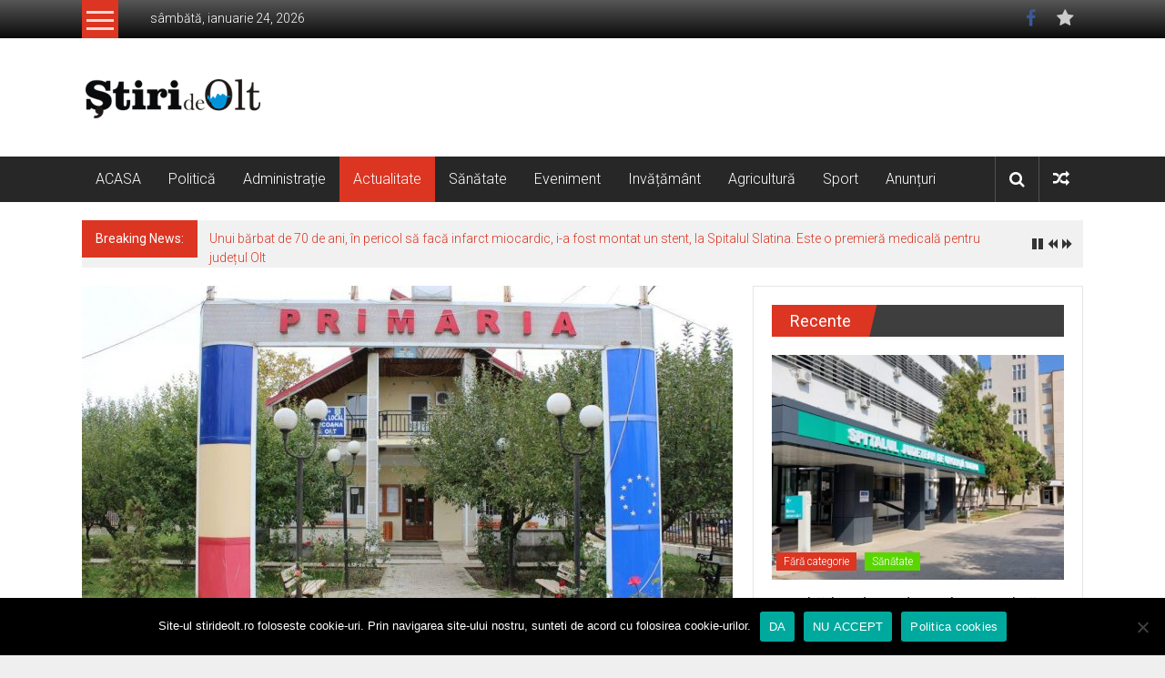

--- FILE ---
content_type: text/html; charset=UTF-8
request_url: https://www.stirideolt.ro/2023/03/07/o-primarie-din-olt-a-scos-la-concurs-16-posturi-sunt-pe-perioada-determinata/
body_size: 24025
content:
<!DOCTYPE html>
<html lang="ro-RO">
<head><script data-ad-client="ca-pub-2618606133714934" async src="https://pagead2.googlesyndication.com/pagead/js/adsbygoogle.js"></script>
    <!-- Global site tag (gtag.js) - Google Analytics -->
<script async src="https://www.googletagmanager.com/gtag/js?id=G-RSW2F8RM6V"></script>
<script>
  window.dataLayer = window.dataLayer || [];
  function gtag(){dataLayer.push(arguments);}
  gtag('js', new Date());

  gtag('config', 'G-RSW2F8RM6V');
</script>    
	<meta charset="UTF-8">
	<meta name="viewport" content="width=device-width, initial-scale=1">
	<link rel="profile" href="https://gmpg.org/xfn/11">
	<meta name='robots' content='index, follow, max-image-preview:large, max-snippet:-1, max-video-preview:-1' />

	<!-- This site is optimized with the Yoast SEO plugin v26.4 - https://yoast.com/wordpress/plugins/seo/ -->
	<title>O primărie din Olt a scos la concurs 16 posturi. Angajările se fac pentru 10 luni - Știri de Olt</title>
	<link rel="canonical" href="https://www.stirideolt.ro/2023/03/07/o-primarie-din-olt-a-scos-la-concurs-16-posturi-sunt-pe-perioada-determinata/" />
	<meta property="og:locale" content="ro_RO" />
	<meta property="og:type" content="article" />
	<meta property="og:title" content="O primărie din Olt a scos la concurs 16 posturi. Angajările se fac pentru 10 luni - Știri de Olt" />
	<meta property="og:description" content="Primăria comunei Icoana, județul Olt, a scos la concurs 16 funcții contractuale de execuție, pe o perioadă determinată de 10 luni. Sunt disponibile următoarele" />
	<meta property="og:url" content="https://www.stirideolt.ro/2023/03/07/o-primarie-din-olt-a-scos-la-concurs-16-posturi-sunt-pe-perioada-determinata/" />
	<meta property="og:site_name" content="Știri de Olt" />
	<meta property="article:published_time" content="2023-03-07T12:17:24+00:00" />
	<meta property="article:modified_time" content="2023-03-07T15:54:01+00:00" />
	<meta property="og:image" content="https://www.stirideolt.ro/wp-content/uploads/2021/05/primaria-icoana-buna.jpg" />
	<meta property="og:image:width" content="1000" />
	<meta property="og:image:height" content="667" />
	<meta property="og:image:type" content="image/jpeg" />
	<meta name="author" content="Florentina Ștefan Ciobanu" />
	<meta name="twitter:card" content="summary_large_image" />
	<meta name="twitter:label1" content="Scris de" />
	<meta name="twitter:data1" content="Florentina Ștefan Ciobanu" />
	<meta name="twitter:label2" content="Timp estimat pentru citire" />
	<meta name="twitter:data2" content="1 minut" />
	<script type="application/ld+json" class="yoast-schema-graph">{"@context":"https://schema.org","@graph":[{"@type":"Article","@id":"https://www.stirideolt.ro/2023/03/07/o-primarie-din-olt-a-scos-la-concurs-16-posturi-sunt-pe-perioada-determinata/#article","isPartOf":{"@id":"https://www.stirideolt.ro/2023/03/07/o-primarie-din-olt-a-scos-la-concurs-16-posturi-sunt-pe-perioada-determinata/"},"author":{"name":"Florentina Ștefan Ciobanu","@id":"https://www.stirideolt.ro/#/schema/person/3dd809a30ebb1974c4514502129789a5"},"headline":"O primărie din Olt a scos la concurs 16 posturi. Angajările se fac pentru 10 luni","datePublished":"2023-03-07T12:17:24+00:00","dateModified":"2023-03-07T15:54:01+00:00","mainEntityOfPage":{"@id":"https://www.stirideolt.ro/2023/03/07/o-primarie-din-olt-a-scos-la-concurs-16-posturi-sunt-pe-perioada-determinata/"},"wordCount":130,"publisher":{"@id":"https://www.stirideolt.ro/#organization"},"image":{"@id":"https://www.stirideolt.ro/2023/03/07/o-primarie-din-olt-a-scos-la-concurs-16-posturi-sunt-pe-perioada-determinata/#primaryimage"},"thumbnailUrl":"https://www.stirideolt.ro/wp-content/uploads/2021/05/primaria-icoana-buna.jpg","articleSection":["Actualitate"],"inLanguage":"ro-RO"},{"@type":"WebPage","@id":"https://www.stirideolt.ro/2023/03/07/o-primarie-din-olt-a-scos-la-concurs-16-posturi-sunt-pe-perioada-determinata/","url":"https://www.stirideolt.ro/2023/03/07/o-primarie-din-olt-a-scos-la-concurs-16-posturi-sunt-pe-perioada-determinata/","name":"O primărie din Olt a scos la concurs 16 posturi. Angajările se fac pentru 10 luni - Știri de Olt","isPartOf":{"@id":"https://www.stirideolt.ro/#website"},"primaryImageOfPage":{"@id":"https://www.stirideolt.ro/2023/03/07/o-primarie-din-olt-a-scos-la-concurs-16-posturi-sunt-pe-perioada-determinata/#primaryimage"},"image":{"@id":"https://www.stirideolt.ro/2023/03/07/o-primarie-din-olt-a-scos-la-concurs-16-posturi-sunt-pe-perioada-determinata/#primaryimage"},"thumbnailUrl":"https://www.stirideolt.ro/wp-content/uploads/2021/05/primaria-icoana-buna.jpg","datePublished":"2023-03-07T12:17:24+00:00","dateModified":"2023-03-07T15:54:01+00:00","breadcrumb":{"@id":"https://www.stirideolt.ro/2023/03/07/o-primarie-din-olt-a-scos-la-concurs-16-posturi-sunt-pe-perioada-determinata/#breadcrumb"},"inLanguage":"ro-RO","potentialAction":[{"@type":"ReadAction","target":["https://www.stirideolt.ro/2023/03/07/o-primarie-din-olt-a-scos-la-concurs-16-posturi-sunt-pe-perioada-determinata/"]}]},{"@type":"ImageObject","inLanguage":"ro-RO","@id":"https://www.stirideolt.ro/2023/03/07/o-primarie-din-olt-a-scos-la-concurs-16-posturi-sunt-pe-perioada-determinata/#primaryimage","url":"https://www.stirideolt.ro/wp-content/uploads/2021/05/primaria-icoana-buna.jpg","contentUrl":"https://www.stirideolt.ro/wp-content/uploads/2021/05/primaria-icoana-buna.jpg","width":1000,"height":667},{"@type":"BreadcrumbList","@id":"https://www.stirideolt.ro/2023/03/07/o-primarie-din-olt-a-scos-la-concurs-16-posturi-sunt-pe-perioada-determinata/#breadcrumb","itemListElement":[{"@type":"ListItem","position":1,"name":"Prima pagină","item":"https://www.stirideolt.ro/"},{"@type":"ListItem","position":2,"name":"O primărie din Olt a scos la concurs 16 posturi. Angajările se fac pentru 10 luni"}]},{"@type":"WebSite","@id":"https://www.stirideolt.ro/#website","url":"https://www.stirideolt.ro/","name":"Știri de Olt","description":"","publisher":{"@id":"https://www.stirideolt.ro/#organization"},"potentialAction":[{"@type":"SearchAction","target":{"@type":"EntryPoint","urlTemplate":"https://www.stirideolt.ro/?s={search_term_string}"},"query-input":{"@type":"PropertyValueSpecification","valueRequired":true,"valueName":"search_term_string"}}],"inLanguage":"ro-RO"},{"@type":"Organization","@id":"https://www.stirideolt.ro/#organization","name":"Știri de Olt","url":"https://www.stirideolt.ro/","logo":{"@type":"ImageObject","inLanguage":"ro-RO","@id":"https://www.stirideolt.ro/#/schema/logo/image/","url":"https://www.stirideolt.ro/wp-content/uploads/2020/12/stirideolt_logo200.png","contentUrl":"https://www.stirideolt.ro/wp-content/uploads/2020/12/stirideolt_logo200.png","width":200,"height":43,"caption":"Știri de Olt"},"image":{"@id":"https://www.stirideolt.ro/#/schema/logo/image/"}},{"@type":"Person","@id":"https://www.stirideolt.ro/#/schema/person/3dd809a30ebb1974c4514502129789a5","name":"Florentina Ștefan Ciobanu","image":{"@type":"ImageObject","inLanguage":"ro-RO","@id":"https://www.stirideolt.ro/#/schema/person/image/","url":"https://secure.gravatar.com/avatar/de1f4c03e75e53eab14d3f3f47dd80ecc455be4f98d979163f5a45700d6db171?s=96&d=mm&r=g","contentUrl":"https://secure.gravatar.com/avatar/de1f4c03e75e53eab14d3f3f47dd80ecc455be4f98d979163f5a45700d6db171?s=96&d=mm&r=g","caption":"Florentina Ștefan Ciobanu"},"sameAs":["https://www.stirideolt.ro"],"url":"https://www.stirideolt.ro/author/flori_stefan/"}]}</script>
	<!-- / Yoast SEO plugin. -->


<link rel='dns-prefetch' href='//static.addtoany.com' />
<link rel='dns-prefetch' href='//fonts.googleapis.com' />
<link rel="alternate" type="application/rss+xml" title="Știri de Olt &raquo; Flux" href="https://www.stirideolt.ro/feed/" />
<link rel="alternate" type="application/rss+xml" title="Știri de Olt &raquo; Flux comentarii" href="https://www.stirideolt.ro/comments/feed/" />
<link rel="alternate" type="application/rss+xml" title="Flux comentarii Știri de Olt &raquo; O primărie din Olt a scos la concurs 16 posturi. Angajările se fac pentru 10 luni" href="https://www.stirideolt.ro/2023/03/07/o-primarie-din-olt-a-scos-la-concurs-16-posturi-sunt-pe-perioada-determinata/feed/" />
<link rel="alternate" title="oEmbed (JSON)" type="application/json+oembed" href="https://www.stirideolt.ro/wp-json/oembed/1.0/embed?url=https%3A%2F%2Fwww.stirideolt.ro%2F2023%2F03%2F07%2Fo-primarie-din-olt-a-scos-la-concurs-16-posturi-sunt-pe-perioada-determinata%2F" />
<link rel="alternate" title="oEmbed (XML)" type="text/xml+oembed" href="https://www.stirideolt.ro/wp-json/oembed/1.0/embed?url=https%3A%2F%2Fwww.stirideolt.ro%2F2023%2F03%2F07%2Fo-primarie-din-olt-a-scos-la-concurs-16-posturi-sunt-pe-perioada-determinata%2F&#038;format=xml" />
<style type="text/css" media="all">
/*!
 *  Font Awesome 4.5.0 by @davegandy - http://fontawesome.io - @fontawesome
 *  License - http://fontawesome.io/license (Font: SIL OFL 1.1, CSS: MIT License)
 */@font-face{font-family:'FontAwesome';src:url(https://www.stirideolt.ro/wp-content/themes/colornews/font-awesome/css/../fonts/fontawesome-webfont.eot#1764077857);src:url(https://www.stirideolt.ro/wp-content/themes/colornews/font-awesome/css/../fonts/fontawesome-webfont.eot#1764077857) format('embedded-opentype'),url(https://www.stirideolt.ro/wp-content/themes/colornews/font-awesome/css/../fonts/fontawesome-webfont.woff2#1764077857) format('woff2'),url(https://www.stirideolt.ro/wp-content/themes/colornews/font-awesome/css/../fonts/fontawesome-webfont.woff#1764077857) format('woff'),url(https://www.stirideolt.ro/wp-content/themes/colornews/font-awesome/css/../fonts/fontawesome-webfont.ttf#1764077857) format('truetype'),url(https://www.stirideolt.ro/wp-content/themes/colornews/font-awesome/css/../fonts/fontawesome-webfont.svg?v=4.5.0#fontawesomeregular) format('svg');font-weight:400;font-style:normal}.fa{display:inline-block;font:normal normal normal 14px/1 FontAwesome;font-size:inherit;text-rendering:auto;-webkit-font-smoothing:antialiased;-moz-osx-font-smoothing:grayscale}.fa-lg{font-size:1.33333333em;line-height:.75em;vertical-align:-15%}.fa-2x{font-size:2em}.fa-3x{font-size:3em}.fa-4x{font-size:4em}.fa-5x{font-size:5em}.fa-fw{width:1.28571429em;text-align:center}.fa-ul{padding-left:0;margin-left:2.14285714em;list-style-type:none}.fa-ul>li{position:relative}.fa-li{position:absolute;left:-2.14285714em;width:2.14285714em;top:.14285714em;text-align:center}.fa-li.fa-lg{left:-1.85714286em}.fa-border{padding:.2em .25em .15em;border:solid .08em #eee;border-radius:.1em}.fa-pull-left{float:left}.fa-pull-right{float:right}.fa.fa-pull-left{margin-right:.3em}.fa.fa-pull-right{margin-left:.3em}.pull-right{float:right}.pull-left{float:left}.fa.pull-left{margin-right:.3em}.fa.pull-right{margin-left:.3em}.fa-spin{-webkit-animation:fa-spin 2s infinite linear;animation:fa-spin 2s infinite linear}.fa-pulse{-webkit-animation:fa-spin 1s infinite steps(8);animation:fa-spin 1s infinite steps(8)}@-webkit-keyframes fa-spin{0%{-webkit-transform:rotate(0deg);transform:rotate(0deg)}100%{-webkit-transform:rotate(359deg);transform:rotate(359deg)}}@keyframes fa-spin{0%{-webkit-transform:rotate(0deg);transform:rotate(0deg)}100%{-webkit-transform:rotate(359deg);transform:rotate(359deg)}}.fa-rotate-90{filter:progid:DXImageTransform.Microsoft.BasicImage(rotation=1);-webkit-transform:rotate(90deg);-ms-transform:rotate(90deg);transform:rotate(90deg)}.fa-rotate-180{filter:progid:DXImageTransform.Microsoft.BasicImage(rotation=2);-webkit-transform:rotate(180deg);-ms-transform:rotate(180deg);transform:rotate(180deg)}.fa-rotate-270{filter:progid:DXImageTransform.Microsoft.BasicImage(rotation=3);-webkit-transform:rotate(270deg);-ms-transform:rotate(270deg);transform:rotate(270deg)}.fa-flip-horizontal{filter:progid:DXImageTransform.Microsoft.BasicImage(rotation=0,mirror=1);-webkit-transform:scale(-1,1);-ms-transform:scale(-1,1);transform:scale(-1,1)}.fa-flip-vertical{filter:progid:DXImageTransform.Microsoft.BasicImage(rotation=2,mirror=1);-webkit-transform:scale(1,-1);-ms-transform:scale(1,-1);transform:scale(1,-1)}:root .fa-rotate-90,:root .fa-rotate-180,:root .fa-rotate-270,:root .fa-flip-horizontal,:root .fa-flip-vertical{filter:none}.fa-stack{position:relative;display:inline-block;width:2em;height:2em;line-height:2em;vertical-align:middle}.fa-stack-1x,.fa-stack-2x{position:absolute;left:0;width:100%;text-align:center}.fa-stack-1x{line-height:inherit}.fa-stack-2x{font-size:2em}.fa-inverse{color:#fff}.fa-glass:before{content:"\f000"}.fa-music:before{content:"\f001"}.fa-search:before{content:"\f002"}.fa-envelope-o:before{content:"\f003"}.fa-heart:before{content:"\f004"}.fa-star:before{content:"\f005"}.fa-star-o:before{content:"\f006"}.fa-user:before{content:"\f007"}.fa-film:before{content:"\f008"}.fa-th-large:before{content:"\f009"}.fa-th:before{content:"\f00a"}.fa-th-list:before{content:"\f00b"}.fa-check:before{content:"\f00c"}.fa-remove:before,.fa-close:before,.fa-times:before{content:"\f00d"}.fa-search-plus:before{content:"\f00e"}.fa-search-minus:before{content:"\f010"}.fa-power-off:before{content:"\f011"}.fa-signal:before{content:"\f012"}.fa-gear:before,.fa-cog:before{content:"\f013"}.fa-trash-o:before{content:"\f014"}.fa-home:before{content:"\f015"}.fa-file-o:before{content:"\f016"}.fa-clock-o:before{content:"\f017"}.fa-road:before{content:"\f018"}.fa-download:before{content:"\f019"}.fa-arrow-circle-o-down:before{content:"\f01a"}.fa-arrow-circle-o-up:before{content:"\f01b"}.fa-inbox:before{content:"\f01c"}.fa-play-circle-o:before{content:"\f01d"}.fa-rotate-right:before,.fa-repeat:before{content:"\f01e"}.fa-refresh:before{content:"\f021"}.fa-list-alt:before{content:"\f022"}.fa-lock:before{content:"\f023"}.fa-flag:before{content:"\f024"}.fa-headphones:before{content:"\f025"}.fa-volume-off:before{content:"\f026"}.fa-volume-down:before{content:"\f027"}.fa-volume-up:before{content:"\f028"}.fa-qrcode:before{content:"\f029"}.fa-barcode:before{content:"\f02a"}.fa-tag:before{content:"\f02b"}.fa-tags:before{content:"\f02c"}.fa-book:before{content:"\f02d"}.fa-bookmark:before{content:"\f02e"}.fa-print:before{content:"\f02f"}.fa-camera:before{content:"\f030"}.fa-font:before{content:"\f031"}.fa-bold:before{content:"\f032"}.fa-italic:before{content:"\f033"}.fa-text-height:before{content:"\f034"}.fa-text-width:before{content:"\f035"}.fa-align-left:before{content:"\f036"}.fa-align-center:before{content:"\f037"}.fa-align-right:before{content:"\f038"}.fa-align-justify:before{content:"\f039"}.fa-list:before{content:"\f03a"}.fa-dedent:before,.fa-outdent:before{content:"\f03b"}.fa-indent:before{content:"\f03c"}.fa-video-camera:before{content:"\f03d"}.fa-photo:before,.fa-image:before,.fa-picture-o:before{content:"\f03e"}.fa-pencil:before{content:"\f040"}.fa-map-marker:before{content:"\f041"}.fa-adjust:before{content:"\f042"}.fa-tint:before{content:"\f043"}.fa-edit:before,.fa-pencil-square-o:before{content:"\f044"}.fa-share-square-o:before{content:"\f045"}.fa-check-square-o:before{content:"\f046"}.fa-arrows:before{content:"\f047"}.fa-step-backward:before{content:"\f048"}.fa-fast-backward:before{content:"\f049"}.fa-backward:before{content:"\f04a"}.fa-play:before{content:"\f04b"}.fa-pause:before{content:"\f04c"}.fa-stop:before{content:"\f04d"}.fa-forward:before{content:"\f04e"}.fa-fast-forward:before{content:"\f050"}.fa-step-forward:before{content:"\f051"}.fa-eject:before{content:"\f052"}.fa-chevron-left:before{content:"\f053"}.fa-chevron-right:before{content:"\f054"}.fa-plus-circle:before{content:"\f055"}.fa-minus-circle:before{content:"\f056"}.fa-times-circle:before{content:"\f057"}.fa-check-circle:before{content:"\f058"}.fa-question-circle:before{content:"\f059"}.fa-info-circle:before{content:"\f05a"}.fa-crosshairs:before{content:"\f05b"}.fa-times-circle-o:before{content:"\f05c"}.fa-check-circle-o:before{content:"\f05d"}.fa-ban:before{content:"\f05e"}.fa-arrow-left:before{content:"\f060"}.fa-arrow-right:before{content:"\f061"}.fa-arrow-up:before{content:"\f062"}.fa-arrow-down:before{content:"\f063"}.fa-mail-forward:before,.fa-share:before{content:"\f064"}.fa-expand:before{content:"\f065"}.fa-compress:before{content:"\f066"}.fa-plus:before{content:"\f067"}.fa-minus:before{content:"\f068"}.fa-asterisk:before{content:"\f069"}.fa-exclamation-circle:before{content:"\f06a"}.fa-gift:before{content:"\f06b"}.fa-leaf:before{content:"\f06c"}.fa-fire:before{content:"\f06d"}.fa-eye:before{content:"\f06e"}.fa-eye-slash:before{content:"\f070"}.fa-warning:before,.fa-exclamation-triangle:before{content:"\f071"}.fa-plane:before{content:"\f072"}.fa-calendar:before{content:"\f073"}.fa-random:before{content:"\f074"}.fa-comment:before{content:"\f075"}.fa-magnet:before{content:"\f076"}.fa-chevron-up:before{content:"\f077"}.fa-chevron-down:before{content:"\f078"}.fa-retweet:before{content:"\f079"}.fa-shopping-cart:before{content:"\f07a"}.fa-folder:before{content:"\f07b"}.fa-folder-open:before{content:"\f07c"}.fa-arrows-v:before{content:"\f07d"}.fa-arrows-h:before{content:"\f07e"}.fa-bar-chart-o:before,.fa-bar-chart:before{content:"\f080"}.fa-twitter-square:before{content:"\f081"}.fa-facebook-square:before{content:"\f082"}.fa-camera-retro:before{content:"\f083"}.fa-key:before{content:"\f084"}.fa-gears:before,.fa-cogs:before{content:"\f085"}.fa-comments:before{content:"\f086"}.fa-thumbs-o-up:before{content:"\f087"}.fa-thumbs-o-down:before{content:"\f088"}.fa-star-half:before{content:"\f089"}.fa-heart-o:before{content:"\f08a"}.fa-sign-out:before{content:"\f08b"}.fa-linkedin-square:before{content:"\f08c"}.fa-thumb-tack:before{content:"\f08d"}.fa-external-link:before{content:"\f08e"}.fa-sign-in:before{content:"\f090"}.fa-trophy:before{content:"\f091"}.fa-github-square:before{content:"\f092"}.fa-upload:before{content:"\f093"}.fa-lemon-o:before{content:"\f094"}.fa-phone:before{content:"\f095"}.fa-square-o:before{content:"\f096"}.fa-bookmark-o:before{content:"\f097"}.fa-phone-square:before{content:"\f098"}.fa-twitter:before{content:"\f099"}.fa-facebook-f:before,.fa-facebook:before{content:"\f09a"}.fa-github:before{content:"\f09b"}.fa-unlock:before{content:"\f09c"}.fa-credit-card:before{content:"\f09d"}.fa-feed:before,.fa-rss:before{content:"\f09e"}.fa-hdd-o:before{content:"\f0a0"}.fa-bullhorn:before{content:"\f0a1"}.fa-bell:before{content:"\f0f3"}.fa-certificate:before{content:"\f0a3"}.fa-hand-o-right:before{content:"\f0a4"}.fa-hand-o-left:before{content:"\f0a5"}.fa-hand-o-up:before{content:"\f0a6"}.fa-hand-o-down:before{content:"\f0a7"}.fa-arrow-circle-left:before{content:"\f0a8"}.fa-arrow-circle-right:before{content:"\f0a9"}.fa-arrow-circle-up:before{content:"\f0aa"}.fa-arrow-circle-down:before{content:"\f0ab"}.fa-globe:before{content:"\f0ac"}.fa-wrench:before{content:"\f0ad"}.fa-tasks:before{content:"\f0ae"}.fa-filter:before{content:"\f0b0"}.fa-briefcase:before{content:"\f0b1"}.fa-arrows-alt:before{content:"\f0b2"}.fa-group:before,.fa-users:before{content:"\f0c0"}.fa-chain:before,.fa-link:before{content:"\f0c1"}.fa-cloud:before{content:"\f0c2"}.fa-flask:before{content:"\f0c3"}.fa-cut:before,.fa-scissors:before{content:"\f0c4"}.fa-copy:before,.fa-files-o:before{content:"\f0c5"}.fa-paperclip:before{content:"\f0c6"}.fa-save:before,.fa-floppy-o:before{content:"\f0c7"}.fa-square:before{content:"\f0c8"}.fa-navicon:before,.fa-reorder:before,.fa-bars:before{content:"\f0c9"}.fa-list-ul:before{content:"\f0ca"}.fa-list-ol:before{content:"\f0cb"}.fa-strikethrough:before{content:"\f0cc"}.fa-underline:before{content:"\f0cd"}.fa-table:before{content:"\f0ce"}.fa-magic:before{content:"\f0d0"}.fa-truck:before{content:"\f0d1"}.fa-pinterest:before{content:"\f0d2"}.fa-pinterest-square:before{content:"\f0d3"}.fa-google-plus-square:before{content:"\f0d4"}.fa-google-plus:before{content:"\f0d5"}.fa-money:before{content:"\f0d6"}.fa-caret-down:before{content:"\f0d7"}.fa-caret-up:before{content:"\f0d8"}.fa-caret-left:before{content:"\f0d9"}.fa-caret-right:before{content:"\f0da"}.fa-columns:before{content:"\f0db"}.fa-unsorted:before,.fa-sort:before{content:"\f0dc"}.fa-sort-down:before,.fa-sort-desc:before{content:"\f0dd"}.fa-sort-up:before,.fa-sort-asc:before{content:"\f0de"}.fa-envelope:before{content:"\f0e0"}.fa-linkedin:before{content:"\f0e1"}.fa-rotate-left:before,.fa-undo:before{content:"\f0e2"}.fa-legal:before,.fa-gavel:before{content:"\f0e3"}.fa-dashboard:before,.fa-tachometer:before{content:"\f0e4"}.fa-comment-o:before{content:"\f0e5"}.fa-comments-o:before{content:"\f0e6"}.fa-flash:before,.fa-bolt:before{content:"\f0e7"}.fa-sitemap:before{content:"\f0e8"}.fa-umbrella:before{content:"\f0e9"}.fa-paste:before,.fa-clipboard:before{content:"\f0ea"}.fa-lightbulb-o:before{content:"\f0eb"}.fa-exchange:before{content:"\f0ec"}.fa-cloud-download:before{content:"\f0ed"}.fa-cloud-upload:before{content:"\f0ee"}.fa-user-md:before{content:"\f0f0"}.fa-stethoscope:before{content:"\f0f1"}.fa-suitcase:before{content:"\f0f2"}.fa-bell-o:before{content:"\f0a2"}.fa-coffee:before{content:"\f0f4"}.fa-cutlery:before{content:"\f0f5"}.fa-file-text-o:before{content:"\f0f6"}.fa-building-o:before{content:"\f0f7"}.fa-hospital-o:before{content:"\f0f8"}.fa-ambulance:before{content:"\f0f9"}.fa-medkit:before{content:"\f0fa"}.fa-fighter-jet:before{content:"\f0fb"}.fa-beer:before{content:"\f0fc"}.fa-h-square:before{content:"\f0fd"}.fa-plus-square:before{content:"\f0fe"}.fa-angle-double-left:before{content:"\f100"}.fa-angle-double-right:before{content:"\f101"}.fa-angle-double-up:before{content:"\f102"}.fa-angle-double-down:before{content:"\f103"}.fa-angle-left:before{content:"\f104"}.fa-angle-right:before{content:"\f105"}.fa-angle-up:before{content:"\f106"}.fa-angle-down:before{content:"\f107"}.fa-desktop:before{content:"\f108"}.fa-laptop:before{content:"\f109"}.fa-tablet:before{content:"\f10a"}.fa-mobile-phone:before,.fa-mobile:before{content:"\f10b"}.fa-circle-o:before{content:"\f10c"}.fa-quote-left:before{content:"\f10d"}.fa-quote-right:before{content:"\f10e"}.fa-spinner:before{content:"\f110"}.fa-circle:before{content:"\f111"}.fa-mail-reply:before,.fa-reply:before{content:"\f112"}.fa-github-alt:before{content:"\f113"}.fa-folder-o:before{content:"\f114"}.fa-folder-open-o:before{content:"\f115"}.fa-smile-o:before{content:"\f118"}.fa-frown-o:before{content:"\f119"}.fa-meh-o:before{content:"\f11a"}.fa-gamepad:before{content:"\f11b"}.fa-keyboard-o:before{content:"\f11c"}.fa-flag-o:before{content:"\f11d"}.fa-flag-checkered:before{content:"\f11e"}.fa-terminal:before{content:"\f120"}.fa-code:before{content:"\f121"}.fa-mail-reply-all:before,.fa-reply-all:before{content:"\f122"}.fa-star-half-empty:before,.fa-star-half-full:before,.fa-star-half-o:before{content:"\f123"}.fa-location-arrow:before{content:"\f124"}.fa-crop:before{content:"\f125"}.fa-code-fork:before{content:"\f126"}.fa-unlink:before,.fa-chain-broken:before{content:"\f127"}.fa-question:before{content:"\f128"}.fa-info:before{content:"\f129"}.fa-exclamation:before{content:"\f12a"}.fa-superscript:before{content:"\f12b"}.fa-subscript:before{content:"\f12c"}.fa-eraser:before{content:"\f12d"}.fa-puzzle-piece:before{content:"\f12e"}.fa-microphone:before{content:"\f130"}.fa-microphone-slash:before{content:"\f131"}.fa-shield:before{content:"\f132"}.fa-calendar-o:before{content:"\f133"}.fa-fire-extinguisher:before{content:"\f134"}.fa-rocket:before{content:"\f135"}.fa-maxcdn:before{content:"\f136"}.fa-chevron-circle-left:before{content:"\f137"}.fa-chevron-circle-right:before{content:"\f138"}.fa-chevron-circle-up:before{content:"\f139"}.fa-chevron-circle-down:before{content:"\f13a"}.fa-html5:before{content:"\f13b"}.fa-css3:before{content:"\f13c"}.fa-anchor:before{content:"\f13d"}.fa-unlock-alt:before{content:"\f13e"}.fa-bullseye:before{content:"\f140"}.fa-ellipsis-h:before{content:"\f141"}.fa-ellipsis-v:before{content:"\f142"}.fa-rss-square:before{content:"\f143"}.fa-play-circle:before{content:"\f144"}.fa-ticket:before{content:"\f145"}.fa-minus-square:before{content:"\f146"}.fa-minus-square-o:before{content:"\f147"}.fa-level-up:before{content:"\f148"}.fa-level-down:before{content:"\f149"}.fa-check-square:before{content:"\f14a"}.fa-pencil-square:before{content:"\f14b"}.fa-external-link-square:before{content:"\f14c"}.fa-share-square:before{content:"\f14d"}.fa-compass:before{content:"\f14e"}.fa-toggle-down:before,.fa-caret-square-o-down:before{content:"\f150"}.fa-toggle-up:before,.fa-caret-square-o-up:before{content:"\f151"}.fa-toggle-right:before,.fa-caret-square-o-right:before{content:"\f152"}.fa-euro:before,.fa-eur:before{content:"\f153"}.fa-gbp:before{content:"\f154"}.fa-dollar:before,.fa-usd:before{content:"\f155"}.fa-rupee:before,.fa-inr:before{content:"\f156"}.fa-cny:before,.fa-rmb:before,.fa-yen:before,.fa-jpy:before{content:"\f157"}.fa-ruble:before,.fa-rouble:before,.fa-rub:before{content:"\f158"}.fa-won:before,.fa-krw:before{content:"\f159"}.fa-bitcoin:before,.fa-btc:before{content:"\f15a"}.fa-file:before{content:"\f15b"}.fa-file-text:before{content:"\f15c"}.fa-sort-alpha-asc:before{content:"\f15d"}.fa-sort-alpha-desc:before{content:"\f15e"}.fa-sort-amount-asc:before{content:"\f160"}.fa-sort-amount-desc:before{content:"\f161"}.fa-sort-numeric-asc:before{content:"\f162"}.fa-sort-numeric-desc:before{content:"\f163"}.fa-thumbs-up:before{content:"\f164"}.fa-thumbs-down:before{content:"\f165"}.fa-youtube-square:before{content:"\f166"}.fa-youtube:before{content:"\f167"}.fa-xing:before{content:"\f168"}.fa-xing-square:before{content:"\f169"}.fa-youtube-play:before{content:"\f16a"}.fa-dropbox:before{content:"\f16b"}.fa-stack-overflow:before{content:"\f16c"}.fa-instagram:before{content:"\f16d"}.fa-flickr:before{content:"\f16e"}.fa-adn:before{content:"\f170"}.fa-bitbucket:before{content:"\f171"}.fa-bitbucket-square:before{content:"\f172"}.fa-tumblr:before{content:"\f173"}.fa-tumblr-square:before{content:"\f174"}.fa-long-arrow-down:before{content:"\f175"}.fa-long-arrow-up:before{content:"\f176"}.fa-long-arrow-left:before{content:"\f177"}.fa-long-arrow-right:before{content:"\f178"}.fa-apple:before{content:"\f179"}.fa-windows:before{content:"\f17a"}.fa-android:before{content:"\f17b"}.fa-linux:before{content:"\f17c"}.fa-dribbble:before{content:"\f17d"}.fa-skype:before{content:"\f17e"}.fa-foursquare:before{content:"\f180"}.fa-trello:before{content:"\f181"}.fa-female:before{content:"\f182"}.fa-male:before{content:"\f183"}.fa-gittip:before,.fa-gratipay:before{content:"\f184"}.fa-sun-o:before{content:"\f185"}.fa-moon-o:before{content:"\f186"}.fa-archive:before{content:"\f187"}.fa-bug:before{content:"\f188"}.fa-vk:before{content:"\f189"}.fa-weibo:before{content:"\f18a"}.fa-renren:before{content:"\f18b"}.fa-pagelines:before{content:"\f18c"}.fa-stack-exchange:before{content:"\f18d"}.fa-arrow-circle-o-right:before{content:"\f18e"}.fa-arrow-circle-o-left:before{content:"\f190"}.fa-toggle-left:before,.fa-caret-square-o-left:before{content:"\f191"}.fa-dot-circle-o:before{content:"\f192"}.fa-wheelchair:before{content:"\f193"}.fa-vimeo-square:before{content:"\f194"}.fa-turkish-lira:before,.fa-try:before{content:"\f195"}.fa-plus-square-o:before{content:"\f196"}.fa-space-shuttle:before{content:"\f197"}.fa-slack:before{content:"\f198"}.fa-envelope-square:before{content:"\f199"}.fa-wordpress:before{content:"\f19a"}.fa-openid:before{content:"\f19b"}.fa-institution:before,.fa-bank:before,.fa-university:before{content:"\f19c"}.fa-mortar-board:before,.fa-graduation-cap:before{content:"\f19d"}.fa-yahoo:before{content:"\f19e"}.fa-google:before{content:"\f1a0"}.fa-reddit:before{content:"\f1a1"}.fa-reddit-square:before{content:"\f1a2"}.fa-stumbleupon-circle:before{content:"\f1a3"}.fa-stumbleupon:before{content:"\f1a4"}.fa-delicious:before{content:"\f1a5"}.fa-digg:before{content:"\f1a6"}.fa-pied-piper:before{content:"\f1a7"}.fa-pied-piper-alt:before{content:"\f1a8"}.fa-drupal:before{content:"\f1a9"}.fa-joomla:before{content:"\f1aa"}.fa-language:before{content:"\f1ab"}.fa-fax:before{content:"\f1ac"}.fa-building:before{content:"\f1ad"}.fa-child:before{content:"\f1ae"}.fa-paw:before{content:"\f1b0"}.fa-spoon:before{content:"\f1b1"}.fa-cube:before{content:"\f1b2"}.fa-cubes:before{content:"\f1b3"}.fa-behance:before{content:"\f1b4"}.fa-behance-square:before{content:"\f1b5"}.fa-steam:before{content:"\f1b6"}.fa-steam-square:before{content:"\f1b7"}.fa-recycle:before{content:"\f1b8"}.fa-automobile:before,.fa-car:before{content:"\f1b9"}.fa-cab:before,.fa-taxi:before{content:"\f1ba"}.fa-tree:before{content:"\f1bb"}.fa-spotify:before{content:"\f1bc"}.fa-deviantart:before{content:"\f1bd"}.fa-soundcloud:before{content:"\f1be"}.fa-database:before{content:"\f1c0"}.fa-file-pdf-o:before{content:"\f1c1"}.fa-file-word-o:before{content:"\f1c2"}.fa-file-excel-o:before{content:"\f1c3"}.fa-file-powerpoint-o:before{content:"\f1c4"}.fa-file-photo-o:before,.fa-file-picture-o:before,.fa-file-image-o:before{content:"\f1c5"}.fa-file-zip-o:before,.fa-file-archive-o:before{content:"\f1c6"}.fa-file-sound-o:before,.fa-file-audio-o:before{content:"\f1c7"}.fa-file-movie-o:before,.fa-file-video-o:before{content:"\f1c8"}.fa-file-code-o:before{content:"\f1c9"}.fa-vine:before{content:"\f1ca"}.fa-codepen:before{content:"\f1cb"}.fa-jsfiddle:before{content:"\f1cc"}.fa-life-bouy:before,.fa-life-buoy:before,.fa-life-saver:before,.fa-support:before,.fa-life-ring:before{content:"\f1cd"}.fa-circle-o-notch:before{content:"\f1ce"}.fa-ra:before,.fa-rebel:before{content:"\f1d0"}.fa-ge:before,.fa-empire:before{content:"\f1d1"}.fa-git-square:before{content:"\f1d2"}.fa-git:before{content:"\f1d3"}.fa-y-combinator-square:before,.fa-yc-square:before,.fa-hacker-news:before{content:"\f1d4"}.fa-tencent-weibo:before{content:"\f1d5"}.fa-qq:before{content:"\f1d6"}.fa-wechat:before,.fa-weixin:before{content:"\f1d7"}.fa-send:before,.fa-paper-plane:before{content:"\f1d8"}.fa-send-o:before,.fa-paper-plane-o:before{content:"\f1d9"}.fa-history:before{content:"\f1da"}.fa-circle-thin:before{content:"\f1db"}.fa-header:before{content:"\f1dc"}.fa-paragraph:before{content:"\f1dd"}.fa-sliders:before{content:"\f1de"}.fa-share-alt:before{content:"\f1e0"}.fa-share-alt-square:before{content:"\f1e1"}.fa-bomb:before{content:"\f1e2"}.fa-soccer-ball-o:before,.fa-futbol-o:before{content:"\f1e3"}.fa-tty:before{content:"\f1e4"}.fa-binoculars:before{content:"\f1e5"}.fa-plug:before{content:"\f1e6"}.fa-slideshare:before{content:"\f1e7"}.fa-twitch:before{content:"\f1e8"}.fa-yelp:before{content:"\f1e9"}.fa-newspaper-o:before{content:"\f1ea"}.fa-wifi:before{content:"\f1eb"}.fa-calculator:before{content:"\f1ec"}.fa-paypal:before{content:"\f1ed"}.fa-google-wallet:before{content:"\f1ee"}.fa-cc-visa:before{content:"\f1f0"}.fa-cc-mastercard:before{content:"\f1f1"}.fa-cc-discover:before{content:"\f1f2"}.fa-cc-amex:before{content:"\f1f3"}.fa-cc-paypal:before{content:"\f1f4"}.fa-cc-stripe:before{content:"\f1f5"}.fa-bell-slash:before{content:"\f1f6"}.fa-bell-slash-o:before{content:"\f1f7"}.fa-trash:before{content:"\f1f8"}.fa-copyright:before{content:"\f1f9"}.fa-at:before{content:"\f1fa"}.fa-eyedropper:before{content:"\f1fb"}.fa-paint-brush:before{content:"\f1fc"}.fa-birthday-cake:before{content:"\f1fd"}.fa-area-chart:before{content:"\f1fe"}.fa-pie-chart:before{content:"\f200"}.fa-line-chart:before{content:"\f201"}.fa-lastfm:before{content:"\f202"}.fa-lastfm-square:before{content:"\f203"}.fa-toggle-off:before{content:"\f204"}.fa-toggle-on:before{content:"\f205"}.fa-bicycle:before{content:"\f206"}.fa-bus:before{content:"\f207"}.fa-ioxhost:before{content:"\f208"}.fa-angellist:before{content:"\f209"}.fa-cc:before{content:"\f20a"}.fa-shekel:before,.fa-sheqel:before,.fa-ils:before{content:"\f20b"}.fa-meanpath:before{content:"\f20c"}.fa-buysellads:before{content:"\f20d"}.fa-connectdevelop:before{content:"\f20e"}.fa-dashcube:before{content:"\f210"}.fa-forumbee:before{content:"\f211"}.fa-leanpub:before{content:"\f212"}.fa-sellsy:before{content:"\f213"}.fa-shirtsinbulk:before{content:"\f214"}.fa-simplybuilt:before{content:"\f215"}.fa-skyatlas:before{content:"\f216"}.fa-cart-plus:before{content:"\f217"}.fa-cart-arrow-down:before{content:"\f218"}.fa-diamond:before{content:"\f219"}.fa-ship:before{content:"\f21a"}.fa-user-secret:before{content:"\f21b"}.fa-motorcycle:before{content:"\f21c"}.fa-street-view:before{content:"\f21d"}.fa-heartbeat:before{content:"\f21e"}.fa-venus:before{content:"\f221"}.fa-mars:before{content:"\f222"}.fa-mercury:before{content:"\f223"}.fa-intersex:before,.fa-transgender:before{content:"\f224"}.fa-transgender-alt:before{content:"\f225"}.fa-venus-double:before{content:"\f226"}.fa-mars-double:before{content:"\f227"}.fa-venus-mars:before{content:"\f228"}.fa-mars-stroke:before{content:"\f229"}.fa-mars-stroke-v:before{content:"\f22a"}.fa-mars-stroke-h:before{content:"\f22b"}.fa-neuter:before{content:"\f22c"}.fa-genderless:before{content:"\f22d"}.fa-facebook-official:before{content:"\f230"}.fa-pinterest-p:before{content:"\f231"}.fa-whatsapp:before{content:"\f232"}.fa-server:before{content:"\f233"}.fa-user-plus:before{content:"\f234"}.fa-user-times:before{content:"\f235"}.fa-hotel:before,.fa-bed:before{content:"\f236"}.fa-viacoin:before{content:"\f237"}.fa-train:before{content:"\f238"}.fa-subway:before{content:"\f239"}.fa-medium:before{content:"\f23a"}.fa-yc:before,.fa-y-combinator:before{content:"\f23b"}.fa-optin-monster:before{content:"\f23c"}.fa-opencart:before{content:"\f23d"}.fa-expeditedssl:before{content:"\f23e"}.fa-battery-4:before,.fa-battery-full:before{content:"\f240"}.fa-battery-3:before,.fa-battery-three-quarters:before{content:"\f241"}.fa-battery-2:before,.fa-battery-half:before{content:"\f242"}.fa-battery-1:before,.fa-battery-quarter:before{content:"\f243"}.fa-battery-0:before,.fa-battery-empty:before{content:"\f244"}.fa-mouse-pointer:before{content:"\f245"}.fa-i-cursor:before{content:"\f246"}.fa-object-group:before{content:"\f247"}.fa-object-ungroup:before{content:"\f248"}.fa-sticky-note:before{content:"\f249"}.fa-sticky-note-o:before{content:"\f24a"}.fa-cc-jcb:before{content:"\f24b"}.fa-cc-diners-club:before{content:"\f24c"}.fa-clone:before{content:"\f24d"}.fa-balance-scale:before{content:"\f24e"}.fa-hourglass-o:before{content:"\f250"}.fa-hourglass-1:before,.fa-hourglass-start:before{content:"\f251"}.fa-hourglass-2:before,.fa-hourglass-half:before{content:"\f252"}.fa-hourglass-3:before,.fa-hourglass-end:before{content:"\f253"}.fa-hourglass:before{content:"\f254"}.fa-hand-grab-o:before,.fa-hand-rock-o:before{content:"\f255"}.fa-hand-stop-o:before,.fa-hand-paper-o:before{content:"\f256"}.fa-hand-scissors-o:before{content:"\f257"}.fa-hand-lizard-o:before{content:"\f258"}.fa-hand-spock-o:before{content:"\f259"}.fa-hand-pointer-o:before{content:"\f25a"}.fa-hand-peace-o:before{content:"\f25b"}.fa-trademark:before{content:"\f25c"}.fa-registered:before{content:"\f25d"}.fa-creative-commons:before{content:"\f25e"}.fa-gg:before{content:"\f260"}.fa-gg-circle:before{content:"\f261"}.fa-tripadvisor:before{content:"\f262"}.fa-odnoklassniki:before{content:"\f263"}.fa-odnoklassniki-square:before{content:"\f264"}.fa-get-pocket:before{content:"\f265"}.fa-wikipedia-w:before{content:"\f266"}.fa-safari:before{content:"\f267"}.fa-chrome:before{content:"\f268"}.fa-firefox:before{content:"\f269"}.fa-opera:before{content:"\f26a"}.fa-internet-explorer:before{content:"\f26b"}.fa-tv:before,.fa-television:before{content:"\f26c"}.fa-contao:before{content:"\f26d"}.fa-500px:before{content:"\f26e"}.fa-amazon:before{content:"\f270"}.fa-calendar-plus-o:before{content:"\f271"}.fa-calendar-minus-o:before{content:"\f272"}.fa-calendar-times-o:before{content:"\f273"}.fa-calendar-check-o:before{content:"\f274"}.fa-industry:before{content:"\f275"}.fa-map-pin:before{content:"\f276"}.fa-map-signs:before{content:"\f277"}.fa-map-o:before{content:"\f278"}.fa-map:before{content:"\f279"}.fa-commenting:before{content:"\f27a"}.fa-commenting-o:before{content:"\f27b"}.fa-houzz:before{content:"\f27c"}.fa-vimeo:before{content:"\f27d"}.fa-black-tie:before{content:"\f27e"}.fa-fonticons:before{content:"\f280"}.fa-reddit-alien:before{content:"\f281"}.fa-edge:before{content:"\f282"}.fa-credit-card-alt:before{content:"\f283"}.fa-codiepie:before{content:"\f284"}.fa-modx:before{content:"\f285"}.fa-fort-awesome:before{content:"\f286"}.fa-usb:before{content:"\f287"}.fa-product-hunt:before{content:"\f288"}.fa-mixcloud:before{content:"\f289"}.fa-scribd:before{content:"\f28a"}.fa-pause-circle:before{content:"\f28b"}.fa-pause-circle-o:before{content:"\f28c"}.fa-stop-circle:before{content:"\f28d"}.fa-stop-circle-o:before{content:"\f28e"}.fa-shopping-bag:before{content:"\f290"}.fa-shopping-basket:before{content:"\f291"}.fa-hashtag:before{content:"\f292"}.fa-bluetooth:before{content:"\f293"}.fa-bluetooth-b:before{content:"\f294"}.fa-percent:before{content:"\f295"}
</style>
<style type="text/css" media="all">@font-face{font-family:'Roboto';font-display:block;font-style:normal;font-weight:300;font-stretch:100%;font-display:swap;src:url(https://fonts.gstatic.com/s/roboto/v50/KFO7CnqEu92Fr1ME7kSn66aGLdTylUAMa3GUBHMdazTgWw.woff2) format('woff2');unicode-range:U+0460-052F,U+1C80-1C8A,U+20B4,U+2DE0-2DFF,U+A640-A69F,U+FE2E-FE2F}@font-face{font-family:'Roboto';font-display:block;font-style:normal;font-weight:300;font-stretch:100%;font-display:swap;src:url(https://fonts.gstatic.com/s/roboto/v50/KFO7CnqEu92Fr1ME7kSn66aGLdTylUAMa3iUBHMdazTgWw.woff2) format('woff2');unicode-range:U+0301,U+0400-045F,U+0490-0491,U+04B0-04B1,U+2116}@font-face{font-family:'Roboto';font-display:block;font-style:normal;font-weight:300;font-stretch:100%;font-display:swap;src:url(https://fonts.gstatic.com/s/roboto/v50/KFO7CnqEu92Fr1ME7kSn66aGLdTylUAMa3CUBHMdazTgWw.woff2) format('woff2');unicode-range:U+1F00-1FFF}@font-face{font-family:'Roboto';font-display:block;font-style:normal;font-weight:300;font-stretch:100%;font-display:swap;src:url(https://fonts.gstatic.com/s/roboto/v50/KFO7CnqEu92Fr1ME7kSn66aGLdTylUAMa3-UBHMdazTgWw.woff2) format('woff2');unicode-range:U+0370-0377,U+037A-037F,U+0384-038A,U+038C,U+038E-03A1,U+03A3-03FF}@font-face{font-family:'Roboto';font-display:block;font-style:normal;font-weight:300;font-stretch:100%;font-display:swap;src:url(https://fonts.gstatic.com/s/roboto/v50/KFO7CnqEu92Fr1ME7kSn66aGLdTylUAMawCUBHMdazTgWw.woff2) format('woff2');unicode-range:U+0302-0303,U+0305,U+0307-0308,U+0310,U+0312,U+0315,U+031A,U+0326-0327,U+032C,U+032F-0330,U+0332-0333,U+0338,U+033A,U+0346,U+034D,U+0391-03A1,U+03A3-03A9,U+03B1-03C9,U+03D1,U+03D5-03D6,U+03F0-03F1,U+03F4-03F5,U+2016-2017,U+2034-2038,U+203C,U+2040,U+2043,U+2047,U+2050,U+2057,U+205F,U+2070-2071,U+2074-208E,U+2090-209C,U+20D0-20DC,U+20E1,U+20E5-20EF,U+2100-2112,U+2114-2115,U+2117-2121,U+2123-214F,U+2190,U+2192,U+2194-21AE,U+21B0-21E5,U+21F1-21F2,U+21F4-2211,U+2213-2214,U+2216-22FF,U+2308-230B,U+2310,U+2319,U+231C-2321,U+2336-237A,U+237C,U+2395,U+239B-23B7,U+23D0,U+23DC-23E1,U+2474-2475,U+25AF,U+25B3,U+25B7,U+25BD,U+25C1,U+25CA,U+25CC,U+25FB,U+266D-266F,U+27C0-27FF,U+2900-2AFF,U+2B0E-2B11,U+2B30-2B4C,U+2BFE,U+3030,U+FF5B,U+FF5D,U+1D400-1D7FF,U+1EE00-1EEFF}@font-face{font-family:'Roboto';font-display:block;font-style:normal;font-weight:300;font-stretch:100%;font-display:swap;src:url(https://fonts.gstatic.com/s/roboto/v50/KFO7CnqEu92Fr1ME7kSn66aGLdTylUAMaxKUBHMdazTgWw.woff2) format('woff2');unicode-range:U+0001-000C,U+000E-001F,U+007F-009F,U+20DD-20E0,U+20E2-20E4,U+2150-218F,U+2190,U+2192,U+2194-2199,U+21AF,U+21E6-21F0,U+21F3,U+2218-2219,U+2299,U+22C4-22C6,U+2300-243F,U+2440-244A,U+2460-24FF,U+25A0-27BF,U+2800-28FF,U+2921-2922,U+2981,U+29BF,U+29EB,U+2B00-2BFF,U+4DC0-4DFF,U+FFF9-FFFB,U+10140-1018E,U+10190-1019C,U+101A0,U+101D0-101FD,U+102E0-102FB,U+10E60-10E7E,U+1D2C0-1D2D3,U+1D2E0-1D37F,U+1F000-1F0FF,U+1F100-1F1AD,U+1F1E6-1F1FF,U+1F30D-1F30F,U+1F315,U+1F31C,U+1F31E,U+1F320-1F32C,U+1F336,U+1F378,U+1F37D,U+1F382,U+1F393-1F39F,U+1F3A7-1F3A8,U+1F3AC-1F3AF,U+1F3C2,U+1F3C4-1F3C6,U+1F3CA-1F3CE,U+1F3D4-1F3E0,U+1F3ED,U+1F3F1-1F3F3,U+1F3F5-1F3F7,U+1F408,U+1F415,U+1F41F,U+1F426,U+1F43F,U+1F441-1F442,U+1F444,U+1F446-1F449,U+1F44C-1F44E,U+1F453,U+1F46A,U+1F47D,U+1F4A3,U+1F4B0,U+1F4B3,U+1F4B9,U+1F4BB,U+1F4BF,U+1F4C8-1F4CB,U+1F4D6,U+1F4DA,U+1F4DF,U+1F4E3-1F4E6,U+1F4EA-1F4ED,U+1F4F7,U+1F4F9-1F4FB,U+1F4FD-1F4FE,U+1F503,U+1F507-1F50B,U+1F50D,U+1F512-1F513,U+1F53E-1F54A,U+1F54F-1F5FA,U+1F610,U+1F650-1F67F,U+1F687,U+1F68D,U+1F691,U+1F694,U+1F698,U+1F6AD,U+1F6B2,U+1F6B9-1F6BA,U+1F6BC,U+1F6C6-1F6CF,U+1F6D3-1F6D7,U+1F6E0-1F6EA,U+1F6F0-1F6F3,U+1F6F7-1F6FC,U+1F700-1F7FF,U+1F800-1F80B,U+1F810-1F847,U+1F850-1F859,U+1F860-1F887,U+1F890-1F8AD,U+1F8B0-1F8BB,U+1F8C0-1F8C1,U+1F900-1F90B,U+1F93B,U+1F946,U+1F984,U+1F996,U+1F9E9,U+1FA00-1FA6F,U+1FA70-1FA7C,U+1FA80-1FA89,U+1FA8F-1FAC6,U+1FACE-1FADC,U+1FADF-1FAE9,U+1FAF0-1FAF8,U+1FB00-1FBFF}@font-face{font-family:'Roboto';font-display:block;font-style:normal;font-weight:300;font-stretch:100%;font-display:swap;src:url(https://fonts.gstatic.com/s/roboto/v50/KFO7CnqEu92Fr1ME7kSn66aGLdTylUAMa3OUBHMdazTgWw.woff2) format('woff2');unicode-range:U+0102-0103,U+0110-0111,U+0128-0129,U+0168-0169,U+01A0-01A1,U+01AF-01B0,U+0300-0301,U+0303-0304,U+0308-0309,U+0323,U+0329,U+1EA0-1EF9,U+20AB}@font-face{font-family:'Roboto';font-display:block;font-style:normal;font-weight:300;font-stretch:100%;font-display:swap;src:url(https://fonts.gstatic.com/s/roboto/v50/KFO7CnqEu92Fr1ME7kSn66aGLdTylUAMa3KUBHMdazTgWw.woff2) format('woff2');unicode-range:U+0100-02BA,U+02BD-02C5,U+02C7-02CC,U+02CE-02D7,U+02DD-02FF,U+0304,U+0308,U+0329,U+1D00-1DBF,U+1E00-1E9F,U+1EF2-1EFF,U+2020,U+20A0-20AB,U+20AD-20C0,U+2113,U+2C60-2C7F,U+A720-A7FF}@font-face{font-family:'Roboto';font-display:block;font-style:normal;font-weight:300;font-stretch:100%;font-display:swap;src:url(https://fonts.gstatic.com/s/roboto/v50/KFO7CnqEu92Fr1ME7kSn66aGLdTylUAMa3yUBHMdazQ.woff2) format('woff2');unicode-range:U+0000-00FF,U+0131,U+0152-0153,U+02BB-02BC,U+02C6,U+02DA,U+02DC,U+0304,U+0308,U+0329,U+2000-206F,U+20AC,U+2122,U+2191,U+2193,U+2212,U+2215,U+FEFF,U+FFFD}@font-face{font-family:'Roboto';font-display:block;font-style:normal;font-weight:400;font-stretch:100%;font-display:swap;src:url(https://fonts.gstatic.com/s/roboto/v50/KFO7CnqEu92Fr1ME7kSn66aGLdTylUAMa3GUBHMdazTgWw.woff2) format('woff2');unicode-range:U+0460-052F,U+1C80-1C8A,U+20B4,U+2DE0-2DFF,U+A640-A69F,U+FE2E-FE2F}@font-face{font-family:'Roboto';font-display:block;font-style:normal;font-weight:400;font-stretch:100%;font-display:swap;src:url(https://fonts.gstatic.com/s/roboto/v50/KFO7CnqEu92Fr1ME7kSn66aGLdTylUAMa3iUBHMdazTgWw.woff2) format('woff2');unicode-range:U+0301,U+0400-045F,U+0490-0491,U+04B0-04B1,U+2116}@font-face{font-family:'Roboto';font-display:block;font-style:normal;font-weight:400;font-stretch:100%;font-display:swap;src:url(https://fonts.gstatic.com/s/roboto/v50/KFO7CnqEu92Fr1ME7kSn66aGLdTylUAMa3CUBHMdazTgWw.woff2) format('woff2');unicode-range:U+1F00-1FFF}@font-face{font-family:'Roboto';font-display:block;font-style:normal;font-weight:400;font-stretch:100%;font-display:swap;src:url(https://fonts.gstatic.com/s/roboto/v50/KFO7CnqEu92Fr1ME7kSn66aGLdTylUAMa3-UBHMdazTgWw.woff2) format('woff2');unicode-range:U+0370-0377,U+037A-037F,U+0384-038A,U+038C,U+038E-03A1,U+03A3-03FF}@font-face{font-family:'Roboto';font-display:block;font-style:normal;font-weight:400;font-stretch:100%;font-display:swap;src:url(https://fonts.gstatic.com/s/roboto/v50/KFO7CnqEu92Fr1ME7kSn66aGLdTylUAMawCUBHMdazTgWw.woff2) format('woff2');unicode-range:U+0302-0303,U+0305,U+0307-0308,U+0310,U+0312,U+0315,U+031A,U+0326-0327,U+032C,U+032F-0330,U+0332-0333,U+0338,U+033A,U+0346,U+034D,U+0391-03A1,U+03A3-03A9,U+03B1-03C9,U+03D1,U+03D5-03D6,U+03F0-03F1,U+03F4-03F5,U+2016-2017,U+2034-2038,U+203C,U+2040,U+2043,U+2047,U+2050,U+2057,U+205F,U+2070-2071,U+2074-208E,U+2090-209C,U+20D0-20DC,U+20E1,U+20E5-20EF,U+2100-2112,U+2114-2115,U+2117-2121,U+2123-214F,U+2190,U+2192,U+2194-21AE,U+21B0-21E5,U+21F1-21F2,U+21F4-2211,U+2213-2214,U+2216-22FF,U+2308-230B,U+2310,U+2319,U+231C-2321,U+2336-237A,U+237C,U+2395,U+239B-23B7,U+23D0,U+23DC-23E1,U+2474-2475,U+25AF,U+25B3,U+25B7,U+25BD,U+25C1,U+25CA,U+25CC,U+25FB,U+266D-266F,U+27C0-27FF,U+2900-2AFF,U+2B0E-2B11,U+2B30-2B4C,U+2BFE,U+3030,U+FF5B,U+FF5D,U+1D400-1D7FF,U+1EE00-1EEFF}@font-face{font-family:'Roboto';font-display:block;font-style:normal;font-weight:400;font-stretch:100%;font-display:swap;src:url(https://fonts.gstatic.com/s/roboto/v50/KFO7CnqEu92Fr1ME7kSn66aGLdTylUAMaxKUBHMdazTgWw.woff2) format('woff2');unicode-range:U+0001-000C,U+000E-001F,U+007F-009F,U+20DD-20E0,U+20E2-20E4,U+2150-218F,U+2190,U+2192,U+2194-2199,U+21AF,U+21E6-21F0,U+21F3,U+2218-2219,U+2299,U+22C4-22C6,U+2300-243F,U+2440-244A,U+2460-24FF,U+25A0-27BF,U+2800-28FF,U+2921-2922,U+2981,U+29BF,U+29EB,U+2B00-2BFF,U+4DC0-4DFF,U+FFF9-FFFB,U+10140-1018E,U+10190-1019C,U+101A0,U+101D0-101FD,U+102E0-102FB,U+10E60-10E7E,U+1D2C0-1D2D3,U+1D2E0-1D37F,U+1F000-1F0FF,U+1F100-1F1AD,U+1F1E6-1F1FF,U+1F30D-1F30F,U+1F315,U+1F31C,U+1F31E,U+1F320-1F32C,U+1F336,U+1F378,U+1F37D,U+1F382,U+1F393-1F39F,U+1F3A7-1F3A8,U+1F3AC-1F3AF,U+1F3C2,U+1F3C4-1F3C6,U+1F3CA-1F3CE,U+1F3D4-1F3E0,U+1F3ED,U+1F3F1-1F3F3,U+1F3F5-1F3F7,U+1F408,U+1F415,U+1F41F,U+1F426,U+1F43F,U+1F441-1F442,U+1F444,U+1F446-1F449,U+1F44C-1F44E,U+1F453,U+1F46A,U+1F47D,U+1F4A3,U+1F4B0,U+1F4B3,U+1F4B9,U+1F4BB,U+1F4BF,U+1F4C8-1F4CB,U+1F4D6,U+1F4DA,U+1F4DF,U+1F4E3-1F4E6,U+1F4EA-1F4ED,U+1F4F7,U+1F4F9-1F4FB,U+1F4FD-1F4FE,U+1F503,U+1F507-1F50B,U+1F50D,U+1F512-1F513,U+1F53E-1F54A,U+1F54F-1F5FA,U+1F610,U+1F650-1F67F,U+1F687,U+1F68D,U+1F691,U+1F694,U+1F698,U+1F6AD,U+1F6B2,U+1F6B9-1F6BA,U+1F6BC,U+1F6C6-1F6CF,U+1F6D3-1F6D7,U+1F6E0-1F6EA,U+1F6F0-1F6F3,U+1F6F7-1F6FC,U+1F700-1F7FF,U+1F800-1F80B,U+1F810-1F847,U+1F850-1F859,U+1F860-1F887,U+1F890-1F8AD,U+1F8B0-1F8BB,U+1F8C0-1F8C1,U+1F900-1F90B,U+1F93B,U+1F946,U+1F984,U+1F996,U+1F9E9,U+1FA00-1FA6F,U+1FA70-1FA7C,U+1FA80-1FA89,U+1FA8F-1FAC6,U+1FACE-1FADC,U+1FADF-1FAE9,U+1FAF0-1FAF8,U+1FB00-1FBFF}@font-face{font-family:'Roboto';font-display:block;font-style:normal;font-weight:400;font-stretch:100%;font-display:swap;src:url(https://fonts.gstatic.com/s/roboto/v50/KFO7CnqEu92Fr1ME7kSn66aGLdTylUAMa3OUBHMdazTgWw.woff2) format('woff2');unicode-range:U+0102-0103,U+0110-0111,U+0128-0129,U+0168-0169,U+01A0-01A1,U+01AF-01B0,U+0300-0301,U+0303-0304,U+0308-0309,U+0323,U+0329,U+1EA0-1EF9,U+20AB}@font-face{font-family:'Roboto';font-display:block;font-style:normal;font-weight:400;font-stretch:100%;font-display:swap;src:url(https://fonts.gstatic.com/s/roboto/v50/KFO7CnqEu92Fr1ME7kSn66aGLdTylUAMa3KUBHMdazTgWw.woff2) format('woff2');unicode-range:U+0100-02BA,U+02BD-02C5,U+02C7-02CC,U+02CE-02D7,U+02DD-02FF,U+0304,U+0308,U+0329,U+1D00-1DBF,U+1E00-1E9F,U+1EF2-1EFF,U+2020,U+20A0-20AB,U+20AD-20C0,U+2113,U+2C60-2C7F,U+A720-A7FF}@font-face{font-family:'Roboto';font-display:block;font-style:normal;font-weight:400;font-stretch:100%;font-display:swap;src:url(https://fonts.gstatic.com/s/roboto/v50/KFO7CnqEu92Fr1ME7kSn66aGLdTylUAMa3yUBHMdazQ.woff2) format('woff2');unicode-range:U+0000-00FF,U+0131,U+0152-0153,U+02BB-02BC,U+02C6,U+02DA,U+02DC,U+0304,U+0308,U+0329,U+2000-206F,U+20AC,U+2122,U+2191,U+2193,U+2212,U+2215,U+FEFF,U+FFFD}@font-face{font-family:'Roboto';font-display:block;font-style:normal;font-weight:700;font-stretch:100%;font-display:swap;src:url(https://fonts.gstatic.com/s/roboto/v50/KFO7CnqEu92Fr1ME7kSn66aGLdTylUAMa3GUBHMdazTgWw.woff2) format('woff2');unicode-range:U+0460-052F,U+1C80-1C8A,U+20B4,U+2DE0-2DFF,U+A640-A69F,U+FE2E-FE2F}@font-face{font-family:'Roboto';font-display:block;font-style:normal;font-weight:700;font-stretch:100%;font-display:swap;src:url(https://fonts.gstatic.com/s/roboto/v50/KFO7CnqEu92Fr1ME7kSn66aGLdTylUAMa3iUBHMdazTgWw.woff2) format('woff2');unicode-range:U+0301,U+0400-045F,U+0490-0491,U+04B0-04B1,U+2116}@font-face{font-family:'Roboto';font-display:block;font-style:normal;font-weight:700;font-stretch:100%;font-display:swap;src:url(https://fonts.gstatic.com/s/roboto/v50/KFO7CnqEu92Fr1ME7kSn66aGLdTylUAMa3CUBHMdazTgWw.woff2) format('woff2');unicode-range:U+1F00-1FFF}@font-face{font-family:'Roboto';font-display:block;font-style:normal;font-weight:700;font-stretch:100%;font-display:swap;src:url(https://fonts.gstatic.com/s/roboto/v50/KFO7CnqEu92Fr1ME7kSn66aGLdTylUAMa3-UBHMdazTgWw.woff2) format('woff2');unicode-range:U+0370-0377,U+037A-037F,U+0384-038A,U+038C,U+038E-03A1,U+03A3-03FF}@font-face{font-family:'Roboto';font-display:block;font-style:normal;font-weight:700;font-stretch:100%;font-display:swap;src:url(https://fonts.gstatic.com/s/roboto/v50/KFO7CnqEu92Fr1ME7kSn66aGLdTylUAMawCUBHMdazTgWw.woff2) format('woff2');unicode-range:U+0302-0303,U+0305,U+0307-0308,U+0310,U+0312,U+0315,U+031A,U+0326-0327,U+032C,U+032F-0330,U+0332-0333,U+0338,U+033A,U+0346,U+034D,U+0391-03A1,U+03A3-03A9,U+03B1-03C9,U+03D1,U+03D5-03D6,U+03F0-03F1,U+03F4-03F5,U+2016-2017,U+2034-2038,U+203C,U+2040,U+2043,U+2047,U+2050,U+2057,U+205F,U+2070-2071,U+2074-208E,U+2090-209C,U+20D0-20DC,U+20E1,U+20E5-20EF,U+2100-2112,U+2114-2115,U+2117-2121,U+2123-214F,U+2190,U+2192,U+2194-21AE,U+21B0-21E5,U+21F1-21F2,U+21F4-2211,U+2213-2214,U+2216-22FF,U+2308-230B,U+2310,U+2319,U+231C-2321,U+2336-237A,U+237C,U+2395,U+239B-23B7,U+23D0,U+23DC-23E1,U+2474-2475,U+25AF,U+25B3,U+25B7,U+25BD,U+25C1,U+25CA,U+25CC,U+25FB,U+266D-266F,U+27C0-27FF,U+2900-2AFF,U+2B0E-2B11,U+2B30-2B4C,U+2BFE,U+3030,U+FF5B,U+FF5D,U+1D400-1D7FF,U+1EE00-1EEFF}@font-face{font-family:'Roboto';font-display:block;font-style:normal;font-weight:700;font-stretch:100%;font-display:swap;src:url(https://fonts.gstatic.com/s/roboto/v50/KFO7CnqEu92Fr1ME7kSn66aGLdTylUAMaxKUBHMdazTgWw.woff2) format('woff2');unicode-range:U+0001-000C,U+000E-001F,U+007F-009F,U+20DD-20E0,U+20E2-20E4,U+2150-218F,U+2190,U+2192,U+2194-2199,U+21AF,U+21E6-21F0,U+21F3,U+2218-2219,U+2299,U+22C4-22C6,U+2300-243F,U+2440-244A,U+2460-24FF,U+25A0-27BF,U+2800-28FF,U+2921-2922,U+2981,U+29BF,U+29EB,U+2B00-2BFF,U+4DC0-4DFF,U+FFF9-FFFB,U+10140-1018E,U+10190-1019C,U+101A0,U+101D0-101FD,U+102E0-102FB,U+10E60-10E7E,U+1D2C0-1D2D3,U+1D2E0-1D37F,U+1F000-1F0FF,U+1F100-1F1AD,U+1F1E6-1F1FF,U+1F30D-1F30F,U+1F315,U+1F31C,U+1F31E,U+1F320-1F32C,U+1F336,U+1F378,U+1F37D,U+1F382,U+1F393-1F39F,U+1F3A7-1F3A8,U+1F3AC-1F3AF,U+1F3C2,U+1F3C4-1F3C6,U+1F3CA-1F3CE,U+1F3D4-1F3E0,U+1F3ED,U+1F3F1-1F3F3,U+1F3F5-1F3F7,U+1F408,U+1F415,U+1F41F,U+1F426,U+1F43F,U+1F441-1F442,U+1F444,U+1F446-1F449,U+1F44C-1F44E,U+1F453,U+1F46A,U+1F47D,U+1F4A3,U+1F4B0,U+1F4B3,U+1F4B9,U+1F4BB,U+1F4BF,U+1F4C8-1F4CB,U+1F4D6,U+1F4DA,U+1F4DF,U+1F4E3-1F4E6,U+1F4EA-1F4ED,U+1F4F7,U+1F4F9-1F4FB,U+1F4FD-1F4FE,U+1F503,U+1F507-1F50B,U+1F50D,U+1F512-1F513,U+1F53E-1F54A,U+1F54F-1F5FA,U+1F610,U+1F650-1F67F,U+1F687,U+1F68D,U+1F691,U+1F694,U+1F698,U+1F6AD,U+1F6B2,U+1F6B9-1F6BA,U+1F6BC,U+1F6C6-1F6CF,U+1F6D3-1F6D7,U+1F6E0-1F6EA,U+1F6F0-1F6F3,U+1F6F7-1F6FC,U+1F700-1F7FF,U+1F800-1F80B,U+1F810-1F847,U+1F850-1F859,U+1F860-1F887,U+1F890-1F8AD,U+1F8B0-1F8BB,U+1F8C0-1F8C1,U+1F900-1F90B,U+1F93B,U+1F946,U+1F984,U+1F996,U+1F9E9,U+1FA00-1FA6F,U+1FA70-1FA7C,U+1FA80-1FA89,U+1FA8F-1FAC6,U+1FACE-1FADC,U+1FADF-1FAE9,U+1FAF0-1FAF8,U+1FB00-1FBFF}@font-face{font-family:'Roboto';font-display:block;font-style:normal;font-weight:700;font-stretch:100%;font-display:swap;src:url(https://fonts.gstatic.com/s/roboto/v50/KFO7CnqEu92Fr1ME7kSn66aGLdTylUAMa3OUBHMdazTgWw.woff2) format('woff2');unicode-range:U+0102-0103,U+0110-0111,U+0128-0129,U+0168-0169,U+01A0-01A1,U+01AF-01B0,U+0300-0301,U+0303-0304,U+0308-0309,U+0323,U+0329,U+1EA0-1EF9,U+20AB}@font-face{font-family:'Roboto';font-display:block;font-style:normal;font-weight:700;font-stretch:100%;font-display:swap;src:url(https://fonts.gstatic.com/s/roboto/v50/KFO7CnqEu92Fr1ME7kSn66aGLdTylUAMa3KUBHMdazTgWw.woff2) format('woff2');unicode-range:U+0100-02BA,U+02BD-02C5,U+02C7-02CC,U+02CE-02D7,U+02DD-02FF,U+0304,U+0308,U+0329,U+1D00-1DBF,U+1E00-1E9F,U+1EF2-1EFF,U+2020,U+20A0-20AB,U+20AD-20C0,U+2113,U+2C60-2C7F,U+A720-A7FF}@font-face{font-family:'Roboto';font-display:block;font-style:normal;font-weight:700;font-stretch:100%;font-display:swap;src:url(https://fonts.gstatic.com/s/roboto/v50/KFO7CnqEu92Fr1ME7kSn66aGLdTylUAMa3yUBHMdazQ.woff2) format('woff2');unicode-range:U+0000-00FF,U+0131,U+0152-0153,U+02BB-02BC,U+02C6,U+02DA,U+02DC,U+0304,U+0308,U+0329,U+2000-206F,U+20AC,U+2122,U+2191,U+2193,U+2212,U+2215,U+FEFF,U+FFFD}@font-face{font-family:'Roboto';font-display:block;font-style:normal;font-weight:900;font-stretch:100%;font-display:swap;src:url(https://fonts.gstatic.com/s/roboto/v50/KFO7CnqEu92Fr1ME7kSn66aGLdTylUAMa3GUBHMdazTgWw.woff2) format('woff2');unicode-range:U+0460-052F,U+1C80-1C8A,U+20B4,U+2DE0-2DFF,U+A640-A69F,U+FE2E-FE2F}@font-face{font-family:'Roboto';font-display:block;font-style:normal;font-weight:900;font-stretch:100%;font-display:swap;src:url(https://fonts.gstatic.com/s/roboto/v50/KFO7CnqEu92Fr1ME7kSn66aGLdTylUAMa3iUBHMdazTgWw.woff2) format('woff2');unicode-range:U+0301,U+0400-045F,U+0490-0491,U+04B0-04B1,U+2116}@font-face{font-family:'Roboto';font-display:block;font-style:normal;font-weight:900;font-stretch:100%;font-display:swap;src:url(https://fonts.gstatic.com/s/roboto/v50/KFO7CnqEu92Fr1ME7kSn66aGLdTylUAMa3CUBHMdazTgWw.woff2) format('woff2');unicode-range:U+1F00-1FFF}@font-face{font-family:'Roboto';font-display:block;font-style:normal;font-weight:900;font-stretch:100%;font-display:swap;src:url(https://fonts.gstatic.com/s/roboto/v50/KFO7CnqEu92Fr1ME7kSn66aGLdTylUAMa3-UBHMdazTgWw.woff2) format('woff2');unicode-range:U+0370-0377,U+037A-037F,U+0384-038A,U+038C,U+038E-03A1,U+03A3-03FF}@font-face{font-family:'Roboto';font-display:block;font-style:normal;font-weight:900;font-stretch:100%;font-display:swap;src:url(https://fonts.gstatic.com/s/roboto/v50/KFO7CnqEu92Fr1ME7kSn66aGLdTylUAMawCUBHMdazTgWw.woff2) format('woff2');unicode-range:U+0302-0303,U+0305,U+0307-0308,U+0310,U+0312,U+0315,U+031A,U+0326-0327,U+032C,U+032F-0330,U+0332-0333,U+0338,U+033A,U+0346,U+034D,U+0391-03A1,U+03A3-03A9,U+03B1-03C9,U+03D1,U+03D5-03D6,U+03F0-03F1,U+03F4-03F5,U+2016-2017,U+2034-2038,U+203C,U+2040,U+2043,U+2047,U+2050,U+2057,U+205F,U+2070-2071,U+2074-208E,U+2090-209C,U+20D0-20DC,U+20E1,U+20E5-20EF,U+2100-2112,U+2114-2115,U+2117-2121,U+2123-214F,U+2190,U+2192,U+2194-21AE,U+21B0-21E5,U+21F1-21F2,U+21F4-2211,U+2213-2214,U+2216-22FF,U+2308-230B,U+2310,U+2319,U+231C-2321,U+2336-237A,U+237C,U+2395,U+239B-23B7,U+23D0,U+23DC-23E1,U+2474-2475,U+25AF,U+25B3,U+25B7,U+25BD,U+25C1,U+25CA,U+25CC,U+25FB,U+266D-266F,U+27C0-27FF,U+2900-2AFF,U+2B0E-2B11,U+2B30-2B4C,U+2BFE,U+3030,U+FF5B,U+FF5D,U+1D400-1D7FF,U+1EE00-1EEFF}@font-face{font-family:'Roboto';font-display:block;font-style:normal;font-weight:900;font-stretch:100%;font-display:swap;src:url(https://fonts.gstatic.com/s/roboto/v50/KFO7CnqEu92Fr1ME7kSn66aGLdTylUAMaxKUBHMdazTgWw.woff2) format('woff2');unicode-range:U+0001-000C,U+000E-001F,U+007F-009F,U+20DD-20E0,U+20E2-20E4,U+2150-218F,U+2190,U+2192,U+2194-2199,U+21AF,U+21E6-21F0,U+21F3,U+2218-2219,U+2299,U+22C4-22C6,U+2300-243F,U+2440-244A,U+2460-24FF,U+25A0-27BF,U+2800-28FF,U+2921-2922,U+2981,U+29BF,U+29EB,U+2B00-2BFF,U+4DC0-4DFF,U+FFF9-FFFB,U+10140-1018E,U+10190-1019C,U+101A0,U+101D0-101FD,U+102E0-102FB,U+10E60-10E7E,U+1D2C0-1D2D3,U+1D2E0-1D37F,U+1F000-1F0FF,U+1F100-1F1AD,U+1F1E6-1F1FF,U+1F30D-1F30F,U+1F315,U+1F31C,U+1F31E,U+1F320-1F32C,U+1F336,U+1F378,U+1F37D,U+1F382,U+1F393-1F39F,U+1F3A7-1F3A8,U+1F3AC-1F3AF,U+1F3C2,U+1F3C4-1F3C6,U+1F3CA-1F3CE,U+1F3D4-1F3E0,U+1F3ED,U+1F3F1-1F3F3,U+1F3F5-1F3F7,U+1F408,U+1F415,U+1F41F,U+1F426,U+1F43F,U+1F441-1F442,U+1F444,U+1F446-1F449,U+1F44C-1F44E,U+1F453,U+1F46A,U+1F47D,U+1F4A3,U+1F4B0,U+1F4B3,U+1F4B9,U+1F4BB,U+1F4BF,U+1F4C8-1F4CB,U+1F4D6,U+1F4DA,U+1F4DF,U+1F4E3-1F4E6,U+1F4EA-1F4ED,U+1F4F7,U+1F4F9-1F4FB,U+1F4FD-1F4FE,U+1F503,U+1F507-1F50B,U+1F50D,U+1F512-1F513,U+1F53E-1F54A,U+1F54F-1F5FA,U+1F610,U+1F650-1F67F,U+1F687,U+1F68D,U+1F691,U+1F694,U+1F698,U+1F6AD,U+1F6B2,U+1F6B9-1F6BA,U+1F6BC,U+1F6C6-1F6CF,U+1F6D3-1F6D7,U+1F6E0-1F6EA,U+1F6F0-1F6F3,U+1F6F7-1F6FC,U+1F700-1F7FF,U+1F800-1F80B,U+1F810-1F847,U+1F850-1F859,U+1F860-1F887,U+1F890-1F8AD,U+1F8B0-1F8BB,U+1F8C0-1F8C1,U+1F900-1F90B,U+1F93B,U+1F946,U+1F984,U+1F996,U+1F9E9,U+1FA00-1FA6F,U+1FA70-1FA7C,U+1FA80-1FA89,U+1FA8F-1FAC6,U+1FACE-1FADC,U+1FADF-1FAE9,U+1FAF0-1FAF8,U+1FB00-1FBFF}@font-face{font-family:'Roboto';font-display:block;font-style:normal;font-weight:900;font-stretch:100%;font-display:swap;src:url(https://fonts.gstatic.com/s/roboto/v50/KFO7CnqEu92Fr1ME7kSn66aGLdTylUAMa3OUBHMdazTgWw.woff2) format('woff2');unicode-range:U+0102-0103,U+0110-0111,U+0128-0129,U+0168-0169,U+01A0-01A1,U+01AF-01B0,U+0300-0301,U+0303-0304,U+0308-0309,U+0323,U+0329,U+1EA0-1EF9,U+20AB}@font-face{font-family:'Roboto';font-display:block;font-style:normal;font-weight:900;font-stretch:100%;font-display:swap;src:url(https://fonts.gstatic.com/s/roboto/v50/KFO7CnqEu92Fr1ME7kSn66aGLdTylUAMa3KUBHMdazTgWw.woff2) format('woff2');unicode-range:U+0100-02BA,U+02BD-02C5,U+02C7-02CC,U+02CE-02D7,U+02DD-02FF,U+0304,U+0308,U+0329,U+1D00-1DBF,U+1E00-1E9F,U+1EF2-1EFF,U+2020,U+20A0-20AB,U+20AD-20C0,U+2113,U+2C60-2C7F,U+A720-A7FF}@font-face{font-family:'Roboto';font-display:block;font-style:normal;font-weight:900;font-stretch:100%;font-display:swap;src:url(https://fonts.gstatic.com/s/roboto/v50/KFO7CnqEu92Fr1ME7kSn66aGLdTylUAMa3yUBHMdazQ.woff2) format('woff2');unicode-range:U+0000-00FF,U+0131,U+0152-0153,U+02BB-02BC,U+02C6,U+02DA,U+02DC,U+0304,U+0308,U+0329,U+2000-206F,U+20AC,U+2122,U+2191,U+2193,U+2212,U+2215,U+FEFF,U+FFFD}</style>
<style id='wp-img-auto-sizes-contain-inline-css' type='text/css'>
img:is([sizes=auto i],[sizes^="auto," i]){contain-intrinsic-size:3000px 1500px}
/*# sourceURL=wp-img-auto-sizes-contain-inline-css */
</style>
<style id='wp-block-library-inline-css' type='text/css'>
:root{--wp-block-synced-color:#7a00df;--wp-block-synced-color--rgb:122,0,223;--wp-bound-block-color:var(--wp-block-synced-color);--wp-editor-canvas-background:#ddd;--wp-admin-theme-color:#007cba;--wp-admin-theme-color--rgb:0,124,186;--wp-admin-theme-color-darker-10:#006ba1;--wp-admin-theme-color-darker-10--rgb:0,107,160.5;--wp-admin-theme-color-darker-20:#005a87;--wp-admin-theme-color-darker-20--rgb:0,90,135;--wp-admin-border-width-focus:2px}@media (min-resolution:192dpi){:root{--wp-admin-border-width-focus:1.5px}}.wp-element-button{cursor:pointer}:root .has-very-light-gray-background-color{background-color:#eee}:root .has-very-dark-gray-background-color{background-color:#313131}:root .has-very-light-gray-color{color:#eee}:root .has-very-dark-gray-color{color:#313131}:root .has-vivid-green-cyan-to-vivid-cyan-blue-gradient-background{background:linear-gradient(135deg,#00d084,#0693e3)}:root .has-purple-crush-gradient-background{background:linear-gradient(135deg,#34e2e4,#4721fb 50%,#ab1dfe)}:root .has-hazy-dawn-gradient-background{background:linear-gradient(135deg,#faaca8,#dad0ec)}:root .has-subdued-olive-gradient-background{background:linear-gradient(135deg,#fafae1,#67a671)}:root .has-atomic-cream-gradient-background{background:linear-gradient(135deg,#fdd79a,#004a59)}:root .has-nightshade-gradient-background{background:linear-gradient(135deg,#330968,#31cdcf)}:root .has-midnight-gradient-background{background:linear-gradient(135deg,#020381,#2874fc)}:root{--wp--preset--font-size--normal:16px;--wp--preset--font-size--huge:42px}.has-regular-font-size{font-size:1em}.has-larger-font-size{font-size:2.625em}.has-normal-font-size{font-size:var(--wp--preset--font-size--normal)}.has-huge-font-size{font-size:var(--wp--preset--font-size--huge)}.has-text-align-center{text-align:center}.has-text-align-left{text-align:left}.has-text-align-right{text-align:right}.has-fit-text{white-space:nowrap!important}#end-resizable-editor-section{display:none}.aligncenter{clear:both}.items-justified-left{justify-content:flex-start}.items-justified-center{justify-content:center}.items-justified-right{justify-content:flex-end}.items-justified-space-between{justify-content:space-between}.screen-reader-text{border:0;clip-path:inset(50%);height:1px;margin:-1px;overflow:hidden;padding:0;position:absolute;width:1px;word-wrap:normal!important}.screen-reader-text:focus{background-color:#ddd;clip-path:none;color:#444;display:block;font-size:1em;height:auto;left:5px;line-height:normal;padding:15px 23px 14px;text-decoration:none;top:5px;width:auto;z-index:100000}html :where(.has-border-color){border-style:solid}html :where([style*=border-top-color]){border-top-style:solid}html :where([style*=border-right-color]){border-right-style:solid}html :where([style*=border-bottom-color]){border-bottom-style:solid}html :where([style*=border-left-color]){border-left-style:solid}html :where([style*=border-width]){border-style:solid}html :where([style*=border-top-width]){border-top-style:solid}html :where([style*=border-right-width]){border-right-style:solid}html :where([style*=border-bottom-width]){border-bottom-style:solid}html :where([style*=border-left-width]){border-left-style:solid}html :where(img[class*=wp-image-]){height:auto;max-width:100%}:where(figure){margin:0 0 1em}html :where(.is-position-sticky){--wp-admin--admin-bar--position-offset:var(--wp-admin--admin-bar--height,0px)}@media screen and (max-width:600px){html :where(.is-position-sticky){--wp-admin--admin-bar--position-offset:0px}}

/*# sourceURL=wp-block-library-inline-css */
</style><style id='global-styles-inline-css' type='text/css'>
:root{--wp--preset--aspect-ratio--square: 1;--wp--preset--aspect-ratio--4-3: 4/3;--wp--preset--aspect-ratio--3-4: 3/4;--wp--preset--aspect-ratio--3-2: 3/2;--wp--preset--aspect-ratio--2-3: 2/3;--wp--preset--aspect-ratio--16-9: 16/9;--wp--preset--aspect-ratio--9-16: 9/16;--wp--preset--color--black: #000000;--wp--preset--color--cyan-bluish-gray: #abb8c3;--wp--preset--color--white: #ffffff;--wp--preset--color--pale-pink: #f78da7;--wp--preset--color--vivid-red: #cf2e2e;--wp--preset--color--luminous-vivid-orange: #ff6900;--wp--preset--color--luminous-vivid-amber: #fcb900;--wp--preset--color--light-green-cyan: #7bdcb5;--wp--preset--color--vivid-green-cyan: #00d084;--wp--preset--color--pale-cyan-blue: #8ed1fc;--wp--preset--color--vivid-cyan-blue: #0693e3;--wp--preset--color--vivid-purple: #9b51e0;--wp--preset--gradient--vivid-cyan-blue-to-vivid-purple: linear-gradient(135deg,rgb(6,147,227) 0%,rgb(155,81,224) 100%);--wp--preset--gradient--light-green-cyan-to-vivid-green-cyan: linear-gradient(135deg,rgb(122,220,180) 0%,rgb(0,208,130) 100%);--wp--preset--gradient--luminous-vivid-amber-to-luminous-vivid-orange: linear-gradient(135deg,rgb(252,185,0) 0%,rgb(255,105,0) 100%);--wp--preset--gradient--luminous-vivid-orange-to-vivid-red: linear-gradient(135deg,rgb(255,105,0) 0%,rgb(207,46,46) 100%);--wp--preset--gradient--very-light-gray-to-cyan-bluish-gray: linear-gradient(135deg,rgb(238,238,238) 0%,rgb(169,184,195) 100%);--wp--preset--gradient--cool-to-warm-spectrum: linear-gradient(135deg,rgb(74,234,220) 0%,rgb(151,120,209) 20%,rgb(207,42,186) 40%,rgb(238,44,130) 60%,rgb(251,105,98) 80%,rgb(254,248,76) 100%);--wp--preset--gradient--blush-light-purple: linear-gradient(135deg,rgb(255,206,236) 0%,rgb(152,150,240) 100%);--wp--preset--gradient--blush-bordeaux: linear-gradient(135deg,rgb(254,205,165) 0%,rgb(254,45,45) 50%,rgb(107,0,62) 100%);--wp--preset--gradient--luminous-dusk: linear-gradient(135deg,rgb(255,203,112) 0%,rgb(199,81,192) 50%,rgb(65,88,208) 100%);--wp--preset--gradient--pale-ocean: linear-gradient(135deg,rgb(255,245,203) 0%,rgb(182,227,212) 50%,rgb(51,167,181) 100%);--wp--preset--gradient--electric-grass: linear-gradient(135deg,rgb(202,248,128) 0%,rgb(113,206,126) 100%);--wp--preset--gradient--midnight: linear-gradient(135deg,rgb(2,3,129) 0%,rgb(40,116,252) 100%);--wp--preset--font-size--small: 13px;--wp--preset--font-size--medium: 20px;--wp--preset--font-size--large: 36px;--wp--preset--font-size--x-large: 42px;--wp--preset--spacing--20: 0.44rem;--wp--preset--spacing--30: 0.67rem;--wp--preset--spacing--40: 1rem;--wp--preset--spacing--50: 1.5rem;--wp--preset--spacing--60: 2.25rem;--wp--preset--spacing--70: 3.38rem;--wp--preset--spacing--80: 5.06rem;--wp--preset--shadow--natural: 6px 6px 9px rgba(0, 0, 0, 0.2);--wp--preset--shadow--deep: 12px 12px 50px rgba(0, 0, 0, 0.4);--wp--preset--shadow--sharp: 6px 6px 0px rgba(0, 0, 0, 0.2);--wp--preset--shadow--outlined: 6px 6px 0px -3px rgb(255, 255, 255), 6px 6px rgb(0, 0, 0);--wp--preset--shadow--crisp: 6px 6px 0px rgb(0, 0, 0);}:where(.is-layout-flex){gap: 0.5em;}:where(.is-layout-grid){gap: 0.5em;}body .is-layout-flex{display: flex;}.is-layout-flex{flex-wrap: wrap;align-items: center;}.is-layout-flex > :is(*, div){margin: 0;}body .is-layout-grid{display: grid;}.is-layout-grid > :is(*, div){margin: 0;}:where(.wp-block-columns.is-layout-flex){gap: 2em;}:where(.wp-block-columns.is-layout-grid){gap: 2em;}:where(.wp-block-post-template.is-layout-flex){gap: 1.25em;}:where(.wp-block-post-template.is-layout-grid){gap: 1.25em;}.has-black-color{color: var(--wp--preset--color--black) !important;}.has-cyan-bluish-gray-color{color: var(--wp--preset--color--cyan-bluish-gray) !important;}.has-white-color{color: var(--wp--preset--color--white) !important;}.has-pale-pink-color{color: var(--wp--preset--color--pale-pink) !important;}.has-vivid-red-color{color: var(--wp--preset--color--vivid-red) !important;}.has-luminous-vivid-orange-color{color: var(--wp--preset--color--luminous-vivid-orange) !important;}.has-luminous-vivid-amber-color{color: var(--wp--preset--color--luminous-vivid-amber) !important;}.has-light-green-cyan-color{color: var(--wp--preset--color--light-green-cyan) !important;}.has-vivid-green-cyan-color{color: var(--wp--preset--color--vivid-green-cyan) !important;}.has-pale-cyan-blue-color{color: var(--wp--preset--color--pale-cyan-blue) !important;}.has-vivid-cyan-blue-color{color: var(--wp--preset--color--vivid-cyan-blue) !important;}.has-vivid-purple-color{color: var(--wp--preset--color--vivid-purple) !important;}.has-black-background-color{background-color: var(--wp--preset--color--black) !important;}.has-cyan-bluish-gray-background-color{background-color: var(--wp--preset--color--cyan-bluish-gray) !important;}.has-white-background-color{background-color: var(--wp--preset--color--white) !important;}.has-pale-pink-background-color{background-color: var(--wp--preset--color--pale-pink) !important;}.has-vivid-red-background-color{background-color: var(--wp--preset--color--vivid-red) !important;}.has-luminous-vivid-orange-background-color{background-color: var(--wp--preset--color--luminous-vivid-orange) !important;}.has-luminous-vivid-amber-background-color{background-color: var(--wp--preset--color--luminous-vivid-amber) !important;}.has-light-green-cyan-background-color{background-color: var(--wp--preset--color--light-green-cyan) !important;}.has-vivid-green-cyan-background-color{background-color: var(--wp--preset--color--vivid-green-cyan) !important;}.has-pale-cyan-blue-background-color{background-color: var(--wp--preset--color--pale-cyan-blue) !important;}.has-vivid-cyan-blue-background-color{background-color: var(--wp--preset--color--vivid-cyan-blue) !important;}.has-vivid-purple-background-color{background-color: var(--wp--preset--color--vivid-purple) !important;}.has-black-border-color{border-color: var(--wp--preset--color--black) !important;}.has-cyan-bluish-gray-border-color{border-color: var(--wp--preset--color--cyan-bluish-gray) !important;}.has-white-border-color{border-color: var(--wp--preset--color--white) !important;}.has-pale-pink-border-color{border-color: var(--wp--preset--color--pale-pink) !important;}.has-vivid-red-border-color{border-color: var(--wp--preset--color--vivid-red) !important;}.has-luminous-vivid-orange-border-color{border-color: var(--wp--preset--color--luminous-vivid-orange) !important;}.has-luminous-vivid-amber-border-color{border-color: var(--wp--preset--color--luminous-vivid-amber) !important;}.has-light-green-cyan-border-color{border-color: var(--wp--preset--color--light-green-cyan) !important;}.has-vivid-green-cyan-border-color{border-color: var(--wp--preset--color--vivid-green-cyan) !important;}.has-pale-cyan-blue-border-color{border-color: var(--wp--preset--color--pale-cyan-blue) !important;}.has-vivid-cyan-blue-border-color{border-color: var(--wp--preset--color--vivid-cyan-blue) !important;}.has-vivid-purple-border-color{border-color: var(--wp--preset--color--vivid-purple) !important;}.has-vivid-cyan-blue-to-vivid-purple-gradient-background{background: var(--wp--preset--gradient--vivid-cyan-blue-to-vivid-purple) !important;}.has-light-green-cyan-to-vivid-green-cyan-gradient-background{background: var(--wp--preset--gradient--light-green-cyan-to-vivid-green-cyan) !important;}.has-luminous-vivid-amber-to-luminous-vivid-orange-gradient-background{background: var(--wp--preset--gradient--luminous-vivid-amber-to-luminous-vivid-orange) !important;}.has-luminous-vivid-orange-to-vivid-red-gradient-background{background: var(--wp--preset--gradient--luminous-vivid-orange-to-vivid-red) !important;}.has-very-light-gray-to-cyan-bluish-gray-gradient-background{background: var(--wp--preset--gradient--very-light-gray-to-cyan-bluish-gray) !important;}.has-cool-to-warm-spectrum-gradient-background{background: var(--wp--preset--gradient--cool-to-warm-spectrum) !important;}.has-blush-light-purple-gradient-background{background: var(--wp--preset--gradient--blush-light-purple) !important;}.has-blush-bordeaux-gradient-background{background: var(--wp--preset--gradient--blush-bordeaux) !important;}.has-luminous-dusk-gradient-background{background: var(--wp--preset--gradient--luminous-dusk) !important;}.has-pale-ocean-gradient-background{background: var(--wp--preset--gradient--pale-ocean) !important;}.has-electric-grass-gradient-background{background: var(--wp--preset--gradient--electric-grass) !important;}.has-midnight-gradient-background{background: var(--wp--preset--gradient--midnight) !important;}.has-small-font-size{font-size: var(--wp--preset--font-size--small) !important;}.has-medium-font-size{font-size: var(--wp--preset--font-size--medium) !important;}.has-large-font-size{font-size: var(--wp--preset--font-size--large) !important;}.has-x-large-font-size{font-size: var(--wp--preset--font-size--x-large) !important;}
/*# sourceURL=global-styles-inline-css */
</style>

<style id='classic-theme-styles-inline-css' type='text/css'>
/*! This file is auto-generated */
.wp-block-button__link{color:#fff;background-color:#32373c;border-radius:9999px;box-shadow:none;text-decoration:none;padding:calc(.667em + 2px) calc(1.333em + 2px);font-size:1.125em}.wp-block-file__button{background:#32373c;color:#fff;text-decoration:none}
/*# sourceURL=/wp-includes/css/classic-themes.min.css */
</style>
<link rel='stylesheet' id='wpo_min-header-0-css' href='https://www.stirideolt.ro/wp-content/cache/wpo-minify/1764077857/assets/wpo-minify-header-347328e8.min.css' type='text/css' media='all' />
<script type="text/javascript" id="addtoany-core-js-before">
/* <![CDATA[ */
window.a2a_config=window.a2a_config||{};a2a_config.callbacks=[];a2a_config.overlays=[];a2a_config.templates={};a2a_localize = {
	Share: "Partajează",
	Save: "Salvează",
	Subscribe: "Abonează-te",
	Email: "Email",
	Bookmark: "Pune un semn de carte",
	ShowAll: "Arată tot",
	ShowLess: "Arată mai puțin",
	FindServices: "găseşte serviciu/i",
	FindAnyServiceToAddTo: "găseşte instantaneu orice serviciu de adăugat la",
	PoweredBy: "Propulsat de",
	ShareViaEmail: "Partajat via email",
	SubscribeViaEmail: "Abonare via email",
	BookmarkInYourBrowser: "pune semn în browserul tău",
	BookmarkInstructions: "Apasă Ctrl+D sau \u2318+D pentru a pune un semn de carte paginii",
	AddToYourFavorites: "adaugă la pagini favorite",
	SendFromWebOrProgram: "Trimis de la orice adresă de email sau program de email",
	EmailProgram: "Program de email",
	More: "Mai mult&#8230;",
	ThanksForSharing: "Thanks for sharing!",
	ThanksForFollowing: "Thanks for following!"
};

a2a_config.icon_color="transparent,#c6c6c6";

//# sourceURL=addtoany-core-js-before
/* ]]> */
</script>
<script type="text/javascript" defer src="https://static.addtoany.com/menu/page.js" id="addtoany-core-js"></script>
<script type="text/javascript" src="https://www.stirideolt.ro/wp-content/cache/wpo-minify/1764077857/assets/wpo-minify-header-523f1913.min.js" id="wpo_min-header-1-js"></script>
<link rel="https://api.w.org/" href="https://www.stirideolt.ro/wp-json/" /><link rel="alternate" title="JSON" type="application/json" href="https://www.stirideolt.ro/wp-json/wp/v2/posts/15901" /><link rel="EditURI" type="application/rsd+xml" title="RSD" href="https://www.stirideolt.ro/xmlrpc.php?rsd" />
<meta name="generator" content="WordPress 6.9" />
<link rel='shortlink' href='https://www.stirideolt.ro/?p=15901' />
<link rel="pingback" href="https://www.stirideolt.ro/xmlrpc.php">      <meta name="onesignal" content="wordpress-plugin"/>
            <script>

      window.OneSignalDeferred = window.OneSignalDeferred || [];

      OneSignalDeferred.push(function(OneSignal) {
        var oneSignal_options = {};
        window._oneSignalInitOptions = oneSignal_options;

        oneSignal_options['serviceWorkerParam'] = { scope: '/' };
oneSignal_options['serviceWorkerPath'] = 'OneSignalSDKWorker.js.php';

        OneSignal.Notifications.setDefaultUrl("https://www.stirideolt.ro");

        oneSignal_options['wordpress'] = true;
oneSignal_options['appId'] = '0165fc93-5af9-4732-b8c6-802ce78c141e';
oneSignal_options['allowLocalhostAsSecureOrigin'] = true;
oneSignal_options['welcomeNotification'] = { };
oneSignal_options['welcomeNotification']['title'] = "Stiri de Olt";
oneSignal_options['welcomeNotification']['message'] = "Va multumim pentru abonare.";
oneSignal_options['path'] = "https://www.stirideolt.ro/wp-content/plugins/onesignal-free-web-push-notifications/sdk_files/";
oneSignal_options['promptOptions'] = { };
oneSignal_options['promptOptions']['actionMessage'] = "Ne place sa te tinem la curent cu stiri, puteti sa va dezabonati oricand doriti.";
oneSignal_options['promptOptions']['acceptButtonText'] = "ACCEPT";
oneSignal_options['promptOptions']['cancelButtonText'] = "NU MULTUMESC";
oneSignal_options['notifyButton'] = { };
oneSignal_options['notifyButton']['enable'] = true;
oneSignal_options['notifyButton']['position'] = 'bottom-right';
oneSignal_options['notifyButton']['theme'] = 'default';
oneSignal_options['notifyButton']['size'] = 'medium';
oneSignal_options['notifyButton']['showCredit'] = true;
oneSignal_options['notifyButton']['text'] = {};
oneSignal_options['notifyButton']['text']['tip.state.unsubscribed'] = 'Dezabonare de la notificari';
oneSignal_options['notifyButton']['text']['tip.state.subscribed'] = 'V-ati abonat la stirideolt.ro';
oneSignal_options['notifyButton']['text']['tip.state.blocked'] = 'Ati blocat notificarile la stirideolt.ro';
oneSignal_options['notifyButton']['text']['message.action.subscribed'] = 'Va multumim pentru abonare';
oneSignal_options['notifyButton']['text']['message.action.resubscribed'] = 'V-ati abonat la stirideolt.ro';
oneSignal_options['notifyButton']['text']['message.action.unsubscribed'] = 'V-ati dezabonat de la stirideolt.ro';
oneSignal_options['notifyButton']['text']['dialog.main.title'] = 'Setari notificari stirideolt.ro';
oneSignal_options['notifyButton']['text']['dialog.main.button.subscribe'] = 'ABONARE';
oneSignal_options['notifyButton']['text']['dialog.main.button.unsubscribe'] = 'DEZABONARE';
oneSignal_options['notifyButton']['text']['dialog.blocked.title'] = 'Deblocheaza notificarile';
oneSignal_options['notifyButton']['text']['dialog.blocked.message'] = 'Urmareste instructiunile pentru abonare';
              OneSignal.init(window._oneSignalInitOptions);
                    });

      function documentInitOneSignal() {
        var oneSignal_elements = document.getElementsByClassName("OneSignal-prompt");

        var oneSignalLinkClickHandler = function(event) { OneSignal.Notifications.requestPermission(); event.preventDefault(); };        for(var i = 0; i < oneSignal_elements.length; i++)
          oneSignal_elements[i].addEventListener('click', oneSignalLinkClickHandler, false);
      }

      if (document.readyState === 'complete') {
           documentInitOneSignal();
      }
      else {
           window.addEventListener("load", function(event){
               documentInitOneSignal();
          });
      }
    </script>
<style type="text/css" id="custom-background-css">
body.custom-background { background-color: #efefef; }
</style>
	<link rel="icon" href="https://www.stirideolt.ro/wp-content/uploads/2020/12/cropped-iccon-150x150.png" sizes="32x32" />
<link rel="icon" href="https://www.stirideolt.ro/wp-content/uploads/2020/12/cropped-iccon-215x215.png" sizes="192x192" />
<link rel="apple-touch-icon" href="https://www.stirideolt.ro/wp-content/uploads/2020/12/cropped-iccon-215x215.png" />
<meta name="msapplication-TileImage" content="https://www.stirideolt.ro/wp-content/uploads/2020/12/cropped-iccon-300x300.png" />
		<style type="text/css" id="wp-custom-css">
			.byline {
    display: none;
}
.comments{display: none;}		</style>
		</head>
<body class="wp-singular post-template-default single single-post postid-15901 single-format-standard custom-background wp-custom-logo wp-embed-responsive wp-theme-colornews cookies-not-set  wide group-blog">
<div id="page" class="hfeed site">
		<a class="skip-link screen-reader-text" href="#main">Skip to content</a>
	<header id="masthead" class="site-header" role="banner">
		<div class="top-header-wrapper clearfix">
			<div class="tg-container">
				<div class="tg-inner-wrap">
																		<div class="category-toogle-wrap">
								<div class="category-toggle-block">
									<span class="toggle-bar"></span>
									<span class="toggle-bar"></span>
									<span class="toggle-bar"></span>
								</div>
								<div class="category-menu menu hide"><ul><li id="menu-item-14" class="menu-item menu-item-type-custom menu-item-object-custom menu-item-home menu-item-14"><a href="http://www.stirideolt.ro/">ACASA</a></li>
<li id="menu-item-49" class="menu-item menu-item-type-taxonomy menu-item-object-category menu-item-49"><a href="https://www.stirideolt.ro/categorie/politica/">Politică</a></li>
<li id="menu-item-45" class="menu-item menu-item-type-taxonomy menu-item-object-category menu-item-45"><a href="https://www.stirideolt.ro/categorie/administratie/">Administrație</a></li>
<li id="menu-item-44" class="menu-item menu-item-type-taxonomy menu-item-object-category current-post-ancestor current-menu-parent current-post-parent menu-item-44"><a href="https://www.stirideolt.ro/categorie/actualitate/">Actualitate</a></li>
<li id="menu-item-50" class="menu-item menu-item-type-taxonomy menu-item-object-category menu-item-50"><a href="https://www.stirideolt.ro/categorie/sanatate/">Sănătate</a></li>
<li id="menu-item-47" class="menu-item menu-item-type-taxonomy menu-item-object-category menu-item-47"><a href="https://www.stirideolt.ro/categorie/eveniment/">Eveniment</a></li>
<li id="menu-item-48" class="menu-item menu-item-type-taxonomy menu-item-object-category menu-item-48"><a href="https://www.stirideolt.ro/categorie/invatamant/">Invățământ</a></li>
<li id="menu-item-46" class="menu-item menu-item-type-taxonomy menu-item-object-category menu-item-46"><a href="https://www.stirideolt.ro/categorie/agricultura/">Agricultură</a></li>
<li id="menu-item-51" class="menu-item menu-item-type-taxonomy menu-item-object-category menu-item-51"><a href="https://www.stirideolt.ro/categorie/sport/">Sport</a></li>
<li id="menu-item-7510" class="menu-item menu-item-type-taxonomy menu-item-object-category menu-item-7510"><a href="https://www.stirideolt.ro/categorie/anunturi/">Anunțuri</a></li>
</ul></div>							</div><!-- .category-toogle-wrap end -->
												<div class="top-menu-wrap">
										<div class="date-in-header">
				sâmbătă, ianuarie 24, 2026			</div>
									</div>
						<div id="menu-social" class="login-signup-wrap"><ul><li id="menu-item-18" class="menu-item menu-item-type-custom menu-item-object-custom menu-item-18"><a href="https://www.facebook.com/stirideolt.ro">Facebook</a></li>
<li id="menu-item-21" class="menu-item menu-item-type-custom menu-item-object-custom menu-item-21"><a href="mailto:info@stirideolt.ro">Email</a></li>
</ul></div>									</div><!-- .tg-inner-wrap end -->
			</div><!-- .tg-container end -->
						
		</div><!-- .top-header-wrapper end  -->
				<div class="middle-header-wrapper  clearfix">
			<div class="tg-container">
				<div class="tg-inner-wrap">
											<div class="logo">

							<a href="https://www.stirideolt.ro/" class="custom-logo-link" rel="home"><img width="200" height="43" src="https://www.stirideolt.ro/wp-content/uploads/2020/12/stirideolt_logo200.png" class="custom-logo" alt="Știri de Olt" decoding="async" /></a>
						</div><!-- #logo -->
											<div id="header-text" class="screen-reader-text">
													<h3 id="site-title">
								<a href="https://www.stirideolt.ro/" title="Știri de Olt" rel="home">Știri de Olt</a>
							</h3><!-- #site-title -->
												<!-- #site-description -->
					</div><!-- #header-text -->
					<div class="header-advertise">
										
		
																	
								
					</div><!-- .header-advertise end -->
				</div><!-- .tg-inner-wrap end -->
			</div><!-- .tg-container end -->
		</div><!-- .middle-header-wrapper end -->

		
		<div class="bottom-header-wrapper clearfix">
			<div class="bottom-arrow-wrap">
				<div class="tg-container">
					<div class="tg-inner-wrap">
												<nav id="site-navigation" class="main-navigation clearfix" role="navigation">
							<div class="menu-toggle hide">Menu</div>
							<ul id="nav" class="menu"><li class="menu-item menu-item-type-custom menu-item-object-custom menu-item-home menu-item-14"><a href="http://www.stirideolt.ro/">ACASA</a></li>
<li class="menu-item menu-item-type-taxonomy menu-item-object-category menu-item-49"><a href="https://www.stirideolt.ro/categorie/politica/">Politică</a></li>
<li class="menu-item menu-item-type-taxonomy menu-item-object-category menu-item-45"><a href="https://www.stirideolt.ro/categorie/administratie/">Administrație</a></li>
<li class="menu-item menu-item-type-taxonomy menu-item-object-category current-post-ancestor current-menu-parent current-post-parent menu-item-44"><a href="https://www.stirideolt.ro/categorie/actualitate/">Actualitate</a></li>
<li class="menu-item menu-item-type-taxonomy menu-item-object-category menu-item-50"><a href="https://www.stirideolt.ro/categorie/sanatate/">Sănătate</a></li>
<li class="menu-item menu-item-type-taxonomy menu-item-object-category menu-item-47"><a href="https://www.stirideolt.ro/categorie/eveniment/">Eveniment</a></li>
<li class="menu-item menu-item-type-taxonomy menu-item-object-category menu-item-48"><a href="https://www.stirideolt.ro/categorie/invatamant/">Invățământ</a></li>
<li class="menu-item menu-item-type-taxonomy menu-item-object-category menu-item-46"><a href="https://www.stirideolt.ro/categorie/agricultura/">Agricultură</a></li>
<li class="menu-item menu-item-type-taxonomy menu-item-object-category menu-item-51"><a href="https://www.stirideolt.ro/categorie/sport/">Sport</a></li>
<li class="menu-item menu-item-type-taxonomy menu-item-object-category menu-item-7510"><a href="https://www.stirideolt.ro/categorie/anunturi/">Anunțuri</a></li>
</ul>						</nav><!-- .nav end -->
													<div class="share-search-wrap">
								<div class="home-search">
																			<div class="search-icon">
											<i class="fa fa-search"></i>
										</div>
										<div class="search-box">
											<div class="close">&times;</div>
											<form role="search" action="https://www.stirideolt.ro/" class="searchform" method="get">
   <input type="text" placeholder="Enter a word for search" class="search-field" value="" name="s">
   <button class="searchsubmit" name="submit" type="submit"><i class="fa fa-search"></i></button>
</form>										</div>
																				<div class="random-post share-wrap">
							<a href="https://www.stirideolt.ro/2021/04/21/un-barbat-de-36-de-ani-care-s-a-vaccinat-impotriva-covid-intr-un-centru-din-slatina-a-lesinat/" title="View a random post" class="share-icon"><i class="fa fa-random"></i></a>
					</div><!-- .random-post.share-wrap end -->
										</div> <!-- home-search-end -->
							</div>
											</div><!-- #tg-inner-wrap -->
				</div><!-- #tg-container -->
			</div><!-- #bottom-arrow-wrap -->
		</div><!-- #bottom-header-wrapper -->

		
				<div id="breaking-news" class="clearfix">
			<div class="tg-container">
				<div class="tg-inner-wrap">
					<div class="breaking-news-wrapper clearfix">
						<div class="breaking-news-title">Breaking News:</div>
						<ul id="typing">
															<li>
									<a href="https://www.stirideolt.ro/2026/01/23/unui-barbat-de-70-de-ani-in-pericol-sa-faca-infarct-miocardic-i-a-fost-montat-un-stent-la-spitalul-slatina-este-o-premiera-medicala-pentru-judetul-olt/" title="Unui bărbat de 70 de ani, în pericol să facă infarct miocardic, i-a fost montat un stent, la Spitalul Slatina. Este o premieră medicală pentru județul Olt">Unui bărbat de 70 de ani, în pericol să facă infarct miocardic, i-a fost montat un stent, la Spitalul Slatina. Este o premieră medicală pentru județul Olt</a>
								</li>
															<li>
									<a href="https://www.stirideolt.ro/2026/01/22/legumicultorii-olteni-pot-sa-depuna-cererea-pentru-ajutorul-de-minimis-la-legume-in-solarii-din-2-februarie/" title="Legumicultorii olteni pot să depună cererea pentru ajutorul de minimis la legume, în solarii, din 2 februarie">Legumicultorii olteni pot să depună cererea pentru ajutorul de minimis la legume, în solarii, din 2 februarie</a>
								</li>
															<li>
									<a href="https://www.stirideolt.ro/2026/01/21/o-femeie-de-100-de-ani-a-murit-din-cauza-gripei-in-olt-era-vaccinata-antigripal/" title="O femeie de 100 de ani a murit din cauza gripei, în Olt. Era vaccinată antigripal">O femeie de 100 de ani a murit din cauza gripei, în Olt. Era vaccinată antigripal</a>
								</li>
															<li>
									<a href="https://www.stirideolt.ro/2026/01/18/o-femeie-accidentata-mortal-la-curtisoara-soferul-ar-fi-un-tanar-de-21-de-ani-din-movileni-care-ar-fi-parasit-locul-accidentului/" title="O femeie, accidentată mortal, la Curtișoara. Șoferul ar fi un tânăr de 21 de ani, din Movileni, care ar fi părăsit locul accidentului">O femeie, accidentată mortal, la Curtișoara. Șoferul ar fi un tânăr de 21 de ani, din Movileni, care ar fi părăsit locul accidentului</a>
								</li>
															<li>
									<a href="https://www.stirideolt.ro/2026/01/16/un-adolescent-de-15-ani-a-murit-dupa-ce-sania-pe-care-se-afla-ar-fi-intrat-intr-un-cap-de-pod-la-dobrun-sania-era-tractata-de-o-masina/" title="UPDATE/ Un adolescent de 15 ani a murit, după ce sania pe care se afla ar fi intrat într-un cap de pod, la Dobrun. Sania era tractată de o mașină">UPDATE/ Un adolescent de 15 ani a murit, după ce sania pe care se afla ar fi intrat într-un cap de pod, la Dobrun. Sania era tractată de o mașină</a>
								</li>
													</ul>
					</div>
				</div>
			</div>
		</div>
			</header><!-- #masthead -->
		
   
	<div id="main" class="clearfix">
      <div class="tg-container">
         <div class="tg-inner-wrap clearfix">
            <div id="main-content-section clearfix">
               <div id="primary">

            		
            			 
<article id="post-15901" class="post-15901 post type-post status-publish format-standard has-post-thumbnail hentry category-actualitate">
   
   
   
   <div class="figure-cat-wrap featured-image-enable">
               <div class="featured-image">
                     <img width="715" height="400" src="https://www.stirideolt.ro/wp-content/uploads/2021/05/primaria-icoana-buna-715x400.jpg" class="attachment-colornews-featured-image size-colornews-featured-image wp-post-image" alt="" decoding="async" fetchpriority="high" />                  </div>
      
      <div class="category-collection"><span class="cat-links"><a href="https://www.stirideolt.ro/categorie/actualitate/" style="background:#ddc196" rel="category tag">Actualitate</a></span>&nbsp;</div>   </div>

   
	<span class="posted-on"><a href="https://www.stirideolt.ro/2023/03/07/o-primarie-din-olt-a-scos-la-concurs-16-posturi-sunt-pe-perioada-determinata/" title="14:17" rel="bookmark"><time class="entry-date published" datetime="2023-03-07T14:17:24+02:00">7 mart. 2023 14:17</time><time class="updated" datetime="2023-03-07T17:54:01+02:00">7 mart. 2023 17:54</time></a></span>
   <header class="entry-header">
      <h1 class="entry-title"  style="padding-left:10px;">
         O primărie din Olt a scos la concurs 16 posturi. Angajările se fac pentru 10 luni      </h1>
   </header>

   <div class="below-entry-meta">
			<span class="byline"><span class="author vcard"><i class="fa fa-user"></i><a class="url fn n" href="https://www.stirideolt.ro/author/flori_stefan/" title="Florentina Ștefan Ciobanu">Publicat de: Florentina Ștefan Ciobanu</a></span></span>

			</div>
	<div class="entry-content" style="padding-left:10px;">
		
<p><strong>Primăria comunei Icoana, județul Olt, a scos la concurs 16 funcții contractuale de execuție, pe o perioadă determinată de 10 luni.</strong></p>



<p>Sunt disponibile următoarele posturi: coordonator partener – un post, responsabil atelier și cercuri (cinci posturi), responsabil socio-educațional (cinci posturi) și responsabil educație în aer liber (cinci posturi).</p>



<p>Candidații interesați de aceste posturi își pot depune dosarele până pe 13 martie, ora 14.00, proba scrisă este pe 20 martie, iar interviul pe 24 martie.</p>



<p>Primăria Icoana face angajări pentru Școala Gimnazială Icoana grație unui proiect finanțat prin POCU, cu o valoare de 1,7 milioane de lei și vizează reducerea abandonului școlar.</p>



<p>Mai multe detalii despre aceste posturi <a href="http://posturi.gov.ro/anunt/functii-contractuale-16-posturi-primaria-comunei-icoana-judetul-olt/">aici</a></p>
<div class="addtoany_share_save_container addtoany_content addtoany_content_bottom"><div class="a2a_kit a2a_kit_size_28 addtoany_list" data-a2a-url="https://www.stirideolt.ro/2023/03/07/o-primarie-din-olt-a-scos-la-concurs-16-posturi-sunt-pe-perioada-determinata/" data-a2a-title="O primărie din Olt a scos la concurs 16 posturi. Angajările se fac pentru 10 luni"><a class="a2a_button_facebook" href="https://www.addtoany.com/add_to/facebook?linkurl=https%3A%2F%2Fwww.stirideolt.ro%2F2023%2F03%2F07%2Fo-primarie-din-olt-a-scos-la-concurs-16-posturi-sunt-pe-perioada-determinata%2F&amp;linkname=O%20prim%C4%83rie%20din%20Olt%20a%20scos%20la%20concurs%2016%20posturi.%20Angaj%C4%83rile%20se%20fac%20pentru%2010%20luni" title="Facebook" rel="nofollow noopener" target="_blank"></a><a class="a2a_button_twitter" href="https://www.addtoany.com/add_to/twitter?linkurl=https%3A%2F%2Fwww.stirideolt.ro%2F2023%2F03%2F07%2Fo-primarie-din-olt-a-scos-la-concurs-16-posturi-sunt-pe-perioada-determinata%2F&amp;linkname=O%20prim%C4%83rie%20din%20Olt%20a%20scos%20la%20concurs%2016%20posturi.%20Angaj%C4%83rile%20se%20fac%20pentru%2010%20luni" title="Twitter" rel="nofollow noopener" target="_blank"></a><a class="a2a_button_email" href="https://www.addtoany.com/add_to/email?linkurl=https%3A%2F%2Fwww.stirideolt.ro%2F2023%2F03%2F07%2Fo-primarie-din-olt-a-scos-la-concurs-16-posturi-sunt-pe-perioada-determinata%2F&amp;linkname=O%20prim%C4%83rie%20din%20Olt%20a%20scos%20la%20concurs%2016%20posturi.%20Angaj%C4%83rile%20se%20fac%20pentru%2010%20luni" title="Email" rel="nofollow noopener" target="_blank"></a><a class="a2a_dd addtoany_share_save addtoany_share" href="https://www.addtoany.com/share"></a></div></div>			</div><!-- .entry-content -->

   </article><!-- #post-## -->
            				<nav class="navigation post-navigation clearfix" role="navigation">
		<h3 class="screen-reader-text">Post navigation</h3>
		<div class="nav-links">
			<div class="nav-previous"><a href="https://www.stirideolt.ro/2023/03/07/senatorul-siminica-mirea-reactie-dupa-ce-un-supermarket-a-renuntat-la-casieri-este-o-jignire-la-adresa-clientilor/" rel="prev">Senatorul Siminica Mirea, reacție după ce un supermarket a renunțat la casieri: „Este o jignire la adresa clienților”</a></div><div class="nav-next"><a href="https://www.stirideolt.ro/2023/03/07/soferul-care-a-provocat-accidentul-de-la-spitalul-slatina-arestat-preventiv/" rel="next">Șoferul care a provocat accidentul de la Spitalul Slatina, arestat preventiv</a></div>		</div><!-- .nav-links -->
	</nav><!-- .navigation -->
	
                     
                     
            			
            		
               </div><!-- #primary end -->
               
<div id="secondary">
         
      <aside id="colornews_featured_post_style_three_widget-8" class="widget widget_featured_posts_style_three colornews_custom_widget">		<div class="magazine-block-2">
			<div class="tg-block-wrapper clearfix">
				<h3 class="widget-title title-block-wrap clearfix"><span class="block-title" ><span>Recente</span></span></h3>				<div class="featured-post-wrapper clearfix">
																	<div class="first-post">						<div class="single-article clearfix">
							<figure><a href="https://www.stirideolt.ro/2026/01/23/unui-barbat-de-70-de-ani-in-pericol-sa-faca-infarct-miocardic-i-a-fost-montat-un-stent-la-spitalul-slatina-este-o-premiera-medicala-pentru-judetul-olt/" title="Unui bărbat de 70 de ani, în pericol să facă infarct miocardic, i-a fost montat un stent, la Spitalul Slatina. Este o premieră medicală pentru județul Olt"><img width="345" height="265" src="https://www.stirideolt.ro/wp-content/uploads/2022/01/spital-slatina-0-345x265.jpeg" class="attachment-colornews-featured-post-medium size-colornews-featured-post-medium wp-post-image" alt="Unui bărbat de 70 de ani, în pericol să facă infarct miocardic, i-a fost montat un stent, la Spitalul Slatina. Este o premieră medicală pentru județul Olt" title="Unui bărbat de 70 de ani, în pericol să facă infarct miocardic, i-a fost montat un stent, la Spitalul Slatina. Este o premieră medicală pentru județul Olt" decoding="async" loading="lazy" /></a><div class="category-collection"><span class="cat-links"><a href="https://www.stirideolt.ro/categorie/fara-categorie/"  rel="category tag">Fără categorie</a></span>&nbsp;<span class="cat-links"><a href="https://www.stirideolt.ro/categorie/sanatate/" style="background:#59d600" rel="category tag">Sănătate</a></span>&nbsp;</div></figure>							<div class="article-content">
								<h3 class="entry-title">
									<a href="https://www.stirideolt.ro/2026/01/23/unui-barbat-de-70-de-ani-in-pericol-sa-faca-infarct-miocardic-i-a-fost-montat-un-stent-la-spitalul-slatina-este-o-premiera-medicala-pentru-judetul-olt/" title="Unui bărbat de 70 de ani, în pericol să facă infarct miocardic, i-a fost montat un stent, la Spitalul Slatina. Este o premieră medicală pentru județul Olt">Unui bărbat de 70 de ani, în pericol să facă infarct miocardic, i-a fost montat un stent, la Spitalul Slatina. Este o premieră medicală pentru județul Olt</a>
								</h3>
																<div class="below-entry-meta ">
									<span class="posted-on"><a href="https://www.stirideolt.ro/2026/01/23/unui-barbat-de-70-de-ani-in-pericol-sa-faca-infarct-miocardic-i-a-fost-montat-un-stent-la-spitalul-slatina-este-o-premiera-medicala-pentru-judetul-olt/" title="12:03" rel="bookmark"><i class="fa fa-calendar-o"></i> <time class="entry-date published" datetime="2026-01-23T12:03:36+02:00">23 ian. 2026 12:03</time></a></span>									<span class="byline"><span class="author vcard"><i class="fa fa-user"></i><a class="url fn n" href="https://www.stirideolt.ro/author/flori_stefan/" title="Florentina Ștefan Ciobanu">Florentina Ștefan Ciobanu</a></span></span>
									<span class="comments"><i class="fa fa-comment"></i><a href="https://www.stirideolt.ro/2026/01/23/unui-barbat-de-70-de-ani-in-pericol-sa-faca-infarct-miocardic-i-a-fost-montat-un-stent-la-spitalul-slatina-este-o-premiera-medicala-pentru-judetul-olt/#respond">0</a></span>
								</div>
																	<div class="entry-content">
										<p>Premieră la Spitalul Judetean de Urgență Slatina, după ce unui bărbat de 70 de ani i-a fost montat un stent. Pacientul era în pericol</p>
<div class="addtoany_share_save_container addtoany_content addtoany_content_bottom"><div class="a2a_kit a2a_kit_size_28 addtoany_list" data-a2a-url="https://www.stirideolt.ro/2026/01/23/unui-barbat-de-70-de-ani-in-pericol-sa-faca-infarct-miocardic-i-a-fost-montat-un-stent-la-spitalul-slatina-este-o-premiera-medicala-pentru-judetul-olt/" data-a2a-title="Unui bărbat de 70 de ani, în pericol să facă infarct miocardic, i-a fost montat un stent, la Spitalul Slatina. Este o premieră medicală pentru județul Olt"><a class="a2a_button_facebook" href="https://www.addtoany.com/add_to/facebook?linkurl=https%3A%2F%2Fwww.stirideolt.ro%2F2026%2F01%2F23%2Funui-barbat-de-70-de-ani-in-pericol-sa-faca-infarct-miocardic-i-a-fost-montat-un-stent-la-spitalul-slatina-este-o-premiera-medicala-pentru-judetul-olt%2F&amp;linkname=Unui%20b%C4%83rbat%20de%2070%20de%20ani%2C%20%C3%AEn%20pericol%20s%C4%83%20fac%C4%83%20infarct%20miocardic%2C%20i-a%20fost%20montat%20un%20stent%2C%20la%20Spitalul%20Slatina.%20Este%20o%20premier%C4%83%20medical%C4%83%20pentru%20jude%C8%9Bul%20Olt" title="Facebook" rel="nofollow noopener" target="_blank"></a><a class="a2a_button_twitter" href="https://www.addtoany.com/add_to/twitter?linkurl=https%3A%2F%2Fwww.stirideolt.ro%2F2026%2F01%2F23%2Funui-barbat-de-70-de-ani-in-pericol-sa-faca-infarct-miocardic-i-a-fost-montat-un-stent-la-spitalul-slatina-este-o-premiera-medicala-pentru-judetul-olt%2F&amp;linkname=Unui%20b%C4%83rbat%20de%2070%20de%20ani%2C%20%C3%AEn%20pericol%20s%C4%83%20fac%C4%83%20infarct%20miocardic%2C%20i-a%20fost%20montat%20un%20stent%2C%20la%20Spitalul%20Slatina.%20Este%20o%20premier%C4%83%20medical%C4%83%20pentru%20jude%C8%9Bul%20Olt" title="Twitter" rel="nofollow noopener" target="_blank"></a><a class="a2a_button_email" href="https://www.addtoany.com/add_to/email?linkurl=https%3A%2F%2Fwww.stirideolt.ro%2F2026%2F01%2F23%2Funui-barbat-de-70-de-ani-in-pericol-sa-faca-infarct-miocardic-i-a-fost-montat-un-stent-la-spitalul-slatina-este-o-premiera-medicala-pentru-judetul-olt%2F&amp;linkname=Unui%20b%C4%83rbat%20de%2070%20de%20ani%2C%20%C3%AEn%20pericol%20s%C4%83%20fac%C4%83%20infarct%20miocardic%2C%20i-a%20fost%20montat%20un%20stent%2C%20la%20Spitalul%20Slatina.%20Este%20o%20premier%C4%83%20medical%C4%83%20pentru%20jude%C8%9Bul%20Olt" title="Email" rel="nofollow noopener" target="_blank"></a><a class="a2a_dd addtoany_share_save addtoany_share" href="https://www.addtoany.com/share"></a></div></div>									</div>
									<div class="entry-btn">
										<a href="https://www.stirideolt.ro/2026/01/23/unui-barbat-de-70-de-ani-in-pericol-sa-faca-infarct-miocardic-i-a-fost-montat-un-stent-la-spitalul-slatina-este-o-premiera-medicala-pentru-judetul-olt/">Read More <i class="fa fa-angle-double-right"></i></a>
									</div>
															</div>
						</div>
						</div>																		<div class="following-post">						<div class="single-article clearfix">
							<figure><a href="https://www.stirideolt.ro/2026/01/22/legumicultorii-olteni-pot-sa-depuna-cererea-pentru-ajutorul-de-minimis-la-legume-in-solarii-din-2-februarie/" title="Legumicultorii olteni pot să depună cererea pentru ajutorul de minimis la legume, în solarii, din 2 februarie"><img width="115" height="73" src="https://www.stirideolt.ro/wp-content/uploads/2021/04/rosii-tomate3-115x73.jpeg" class="attachment-colornews-featured-post-small size-colornews-featured-post-small wp-post-image" alt="Legumicultorii olteni pot să depună cererea pentru ajutorul de minimis la legume, în solarii, din 2 februarie" title="Legumicultorii olteni pot să depună cererea pentru ajutorul de minimis la legume, în solarii, din 2 februarie" decoding="async" loading="lazy" /></a></figure>							<div class="article-content">
								<h3 class="entry-title">
									<a href="https://www.stirideolt.ro/2026/01/22/legumicultorii-olteni-pot-sa-depuna-cererea-pentru-ajutorul-de-minimis-la-legume-in-solarii-din-2-februarie/" title="Legumicultorii olteni pot să depună cererea pentru ajutorul de minimis la legume, în solarii, din 2 februarie">Legumicultorii olteni pot să depună cererea pentru ajutorul de minimis la legume, în solarii, din 2 februarie</a>
								</h3>
																<div class="below-entry-meta ">
									<span class="posted-on"><a href="https://www.stirideolt.ro/2026/01/22/legumicultorii-olteni-pot-sa-depuna-cererea-pentru-ajutorul-de-minimis-la-legume-in-solarii-din-2-februarie/" title="11:59" rel="bookmark"><i class="fa fa-calendar-o"></i> <time class="entry-date published" datetime="2026-01-22T11:59:33+02:00">22 ian. 2026 11:59</time></a></span>									<span class="byline"><span class="author vcard"><i class="fa fa-user"></i><a class="url fn n" href="https://www.stirideolt.ro/author/flori_stefan/" title="Florentina Ștefan Ciobanu">Florentina Ștefan Ciobanu</a></span></span>
									<span class="comments"><i class="fa fa-comment"></i><a href="https://www.stirideolt.ro/2026/01/22/legumicultorii-olteni-pot-sa-depuna-cererea-pentru-ajutorul-de-minimis-la-legume-in-solarii-din-2-februarie/#respond">0</a></span>
								</div>
															</div>
						</div>
																														<div class="single-article clearfix">
							<figure><a href="https://www.stirideolt.ro/2026/01/21/o-femeie-de-100-de-ani-a-murit-din-cauza-gripei-in-olt-era-vaccinata-antigripal/" title="O femeie de 100 de ani a murit din cauza gripei, în Olt. Era vaccinată antigripal"><img width="115" height="73" src="https://www.stirideolt.ro/wp-content/uploads/2025/07/spital-slatina-25-115x73.jpg" class="attachment-colornews-featured-post-small size-colornews-featured-post-small wp-post-image" alt="O femeie de 100 de ani a murit din cauza gripei, în Olt. Era vaccinată antigripal" title="O femeie de 100 de ani a murit din cauza gripei, în Olt. Era vaccinată antigripal" decoding="async" loading="lazy" /></a></figure>							<div class="article-content">
								<h3 class="entry-title">
									<a href="https://www.stirideolt.ro/2026/01/21/o-femeie-de-100-de-ani-a-murit-din-cauza-gripei-in-olt-era-vaccinata-antigripal/" title="O femeie de 100 de ani a murit din cauza gripei, în Olt. Era vaccinată antigripal">O femeie de 100 de ani a murit din cauza gripei, în Olt. Era vaccinată antigripal</a>
								</h3>
																<div class="below-entry-meta ">
									<span class="posted-on"><a href="https://www.stirideolt.ro/2026/01/21/o-femeie-de-100-de-ani-a-murit-din-cauza-gripei-in-olt-era-vaccinata-antigripal/" title="08:49" rel="bookmark"><i class="fa fa-calendar-o"></i> <time class="entry-date published" datetime="2026-01-21T08:49:24+02:00">21 ian. 2026 08:49</time></a></span>									<span class="byline"><span class="author vcard"><i class="fa fa-user"></i><a class="url fn n" href="https://www.stirideolt.ro/author/flori_stefan/" title="Florentina Ștefan Ciobanu">Florentina Ștefan Ciobanu</a></span></span>
									<span class="comments"><i class="fa fa-comment"></i><a href="https://www.stirideolt.ro/2026/01/21/o-femeie-de-100-de-ani-a-murit-din-cauza-gripei-in-olt-era-vaccinata-antigripal/#respond">0</a></span>
								</div>
															</div>
						</div>
																														<div class="single-article clearfix">
							<figure><a href="https://www.stirideolt.ro/2026/01/18/o-femeie-accidentata-mortal-la-curtisoara-soferul-ar-fi-un-tanar-de-21-de-ani-din-movileni-care-ar-fi-parasit-locul-accidentului/" title="O femeie, accidentată mortal, la Curtișoara. Șoferul ar fi un tânăr de 21 de ani, din Movileni, care ar fi părăsit locul accidentului"><img width="115" height="73" src="https://www.stirideolt.ro/wp-content/uploads/2026/01/IMG-20260118-WA0011-115x73.jpg" class="attachment-colornews-featured-post-small size-colornews-featured-post-small wp-post-image" alt="O femeie, accidentată mortal, la Curtișoara. Șoferul ar fi un tânăr de 21 de ani, din Movileni, care ar fi părăsit locul accidentului" title="O femeie, accidentată mortal, la Curtișoara. Șoferul ar fi un tânăr de 21 de ani, din Movileni, care ar fi părăsit locul accidentului" decoding="async" loading="lazy" /></a></figure>							<div class="article-content">
								<h3 class="entry-title">
									<a href="https://www.stirideolt.ro/2026/01/18/o-femeie-accidentata-mortal-la-curtisoara-soferul-ar-fi-un-tanar-de-21-de-ani-din-movileni-care-ar-fi-parasit-locul-accidentului/" title="O femeie, accidentată mortal, la Curtișoara. Șoferul ar fi un tânăr de 21 de ani, din Movileni, care ar fi părăsit locul accidentului">O femeie, accidentată mortal, la Curtișoara. Șoferul ar fi un tânăr de 21 de ani, din Movileni, care ar fi părăsit locul accidentului</a>
								</h3>
																<div class="below-entry-meta ">
									<span class="posted-on"><a href="https://www.stirideolt.ro/2026/01/18/o-femeie-accidentata-mortal-la-curtisoara-soferul-ar-fi-un-tanar-de-21-de-ani-din-movileni-care-ar-fi-parasit-locul-accidentului/" title="19:40" rel="bookmark"><i class="fa fa-calendar-o"></i> <time class="entry-date published" datetime="2026-01-18T19:40:05+02:00">18 ian. 2026 19:40</time></a></span>									<span class="byline"><span class="author vcard"><i class="fa fa-user"></i><a class="url fn n" href="https://www.stirideolt.ro/author/flori_stefan/" title="Florentina Ștefan Ciobanu">Florentina Ștefan Ciobanu</a></span></span>
									<span class="comments"><i class="fa fa-comment"></i><a href="https://www.stirideolt.ro/2026/01/18/o-femeie-accidentata-mortal-la-curtisoara-soferul-ar-fi-un-tanar-de-21-de-ani-din-movileni-care-ar-fi-parasit-locul-accidentului/#respond">0</a></span>
								</div>
															</div>
						</div>
																														<div class="single-article clearfix">
							<figure><a href="https://www.stirideolt.ro/2026/01/16/un-adolescent-de-15-ani-a-murit-dupa-ce-sania-pe-care-se-afla-ar-fi-intrat-intr-un-cap-de-pod-la-dobrun-sania-era-tractata-de-o-masina/" title="UPDATE/ Un adolescent de 15 ani a murit, după ce sania pe care se afla ar fi intrat într-un cap de pod, la Dobrun. Sania era tractată de o mașină"><img width="115" height="73" src="https://www.stirideolt.ro/wp-content/uploads/2022/01/drum-zapada-115x73.jpeg" class="attachment-colornews-featured-post-small size-colornews-featured-post-small wp-post-image" alt="UPDATE/ Un adolescent de 15 ani a murit, după ce sania pe care se afla ar fi intrat într-un cap de pod, la Dobrun. Sania era tractată de o mașină" title="UPDATE/ Un adolescent de 15 ani a murit, după ce sania pe care se afla ar fi intrat într-un cap de pod, la Dobrun. Sania era tractată de o mașină" decoding="async" loading="lazy" /></a></figure>							<div class="article-content">
								<h3 class="entry-title">
									<a href="https://www.stirideolt.ro/2026/01/16/un-adolescent-de-15-ani-a-murit-dupa-ce-sania-pe-care-se-afla-ar-fi-intrat-intr-un-cap-de-pod-la-dobrun-sania-era-tractata-de-o-masina/" title="UPDATE/ Un adolescent de 15 ani a murit, după ce sania pe care se afla ar fi intrat într-un cap de pod, la Dobrun. Sania era tractată de o mașină">UPDATE/ Un adolescent de 15 ani a murit, după ce sania pe care se afla ar fi intrat într-un cap de pod, la Dobrun. Sania era tractată de o mașină</a>
								</h3>
																<div class="below-entry-meta ">
									<span class="posted-on"><a href="https://www.stirideolt.ro/2026/01/16/un-adolescent-de-15-ani-a-murit-dupa-ce-sania-pe-care-se-afla-ar-fi-intrat-intr-un-cap-de-pod-la-dobrun-sania-era-tractata-de-o-masina/" title="22:01" rel="bookmark"><i class="fa fa-calendar-o"></i> <time class="entry-date published" datetime="2026-01-16T22:01:02+02:00">16 ian. 2026 22:01</time></a></span>									<span class="byline"><span class="author vcard"><i class="fa fa-user"></i><a class="url fn n" href="https://www.stirideolt.ro/author/flori_stefan/" title="Florentina Ștefan Ciobanu">Florentina Ștefan Ciobanu</a></span></span>
									<span class="comments"><i class="fa fa-comment"></i><a href="https://www.stirideolt.ro/2026/01/16/un-adolescent-de-15-ani-a-murit-dupa-ce-sania-pe-care-se-afla-ar-fi-intrat-intr-un-cap-de-pod-la-dobrun-sania-era-tractata-de-o-masina/#respond">0</a></span>
								</div>
															</div>
						</div>
																														<div class="single-article clearfix">
							<figure><a href="https://www.stirideolt.ro/2026/01/16/unirea-radomiresti-a-transferat-un-jucator-care-a-evoluat-in-liga-a-iii-a/" title="Unirea Radomirești a transferat un jucător care a evoluat în Liga a III-a"><img width="115" height="73" src="https://www.stirideolt.ro/wp-content/uploads/2026/01/transfer-radomiresti-re-115x73.jpg" class="attachment-colornews-featured-post-small size-colornews-featured-post-small wp-post-image" alt="Unirea Radomirești a transferat un jucător care a evoluat în Liga a III-a" title="Unirea Radomirești a transferat un jucător care a evoluat în Liga a III-a" decoding="async" loading="lazy" /></a></figure>							<div class="article-content">
								<h3 class="entry-title">
									<a href="https://www.stirideolt.ro/2026/01/16/unirea-radomiresti-a-transferat-un-jucator-care-a-evoluat-in-liga-a-iii-a/" title="Unirea Radomirești a transferat un jucător care a evoluat în Liga a III-a">Unirea Radomirești a transferat un jucător care a evoluat în Liga a III-a</a>
								</h3>
																<div class="below-entry-meta ">
									<span class="posted-on"><a href="https://www.stirideolt.ro/2026/01/16/unirea-radomiresti-a-transferat-un-jucator-care-a-evoluat-in-liga-a-iii-a/" title="13:09" rel="bookmark"><i class="fa fa-calendar-o"></i> <time class="entry-date published" datetime="2026-01-16T13:09:34+02:00">16 ian. 2026 13:09</time></a></span>									<span class="byline"><span class="author vcard"><i class="fa fa-user"></i><a class="url fn n" href="https://www.stirideolt.ro/author/flori_stefan/" title="Florentina Ștefan Ciobanu">Florentina Ștefan Ciobanu</a></span></span>
									<span class="comments"><i class="fa fa-comment"></i><a href="https://www.stirideolt.ro/2026/01/16/unirea-radomiresti-a-transferat-un-jucator-care-a-evoluat-in-liga-a-iii-a/#respond">0</a></span>
								</div>
															</div>
						</div>
																														<div class="single-article clearfix">
							<figure><a href="https://www.stirideolt.ro/2026/01/16/spitalul-judetean-de-urgenta-slatina-a-preluat-pacienti-din-bucuresti-gorj-si-vaslui-doctorul-popa-au-suferit-arsuri-cu-lichid-fierbinte/" title="Spitalul Județean de Urgență Slatina a preluat pacienți din București, Gorj și Vaslui. Doctorul Popa: Au suferit arsuri cu lichid fierbinte"><img width="115" height="73" src="https://www.stirideolt.ro/wp-content/uploads/2026/01/dr-popa1-115x73.jpg" class="attachment-colornews-featured-post-small size-colornews-featured-post-small wp-post-image" alt="Spitalul Județean de Urgență Slatina a preluat pacienți din București, Gorj și Vaslui. Doctorul Popa: Au suferit arsuri cu lichid fierbinte" title="Spitalul Județean de Urgență Slatina a preluat pacienți din București, Gorj și Vaslui. Doctorul Popa: Au suferit arsuri cu lichid fierbinte" decoding="async" loading="lazy" /></a></figure>							<div class="article-content">
								<h3 class="entry-title">
									<a href="https://www.stirideolt.ro/2026/01/16/spitalul-judetean-de-urgenta-slatina-a-preluat-pacienti-din-bucuresti-gorj-si-vaslui-doctorul-popa-au-suferit-arsuri-cu-lichid-fierbinte/" title="Spitalul Județean de Urgență Slatina a preluat pacienți din București, Gorj și Vaslui. Doctorul Popa: Au suferit arsuri cu lichid fierbinte">Spitalul Județean de Urgență Slatina a preluat pacienți din București, Gorj și Vaslui. Doctorul Popa: Au suferit arsuri cu lichid fierbinte</a>
								</h3>
																<div class="below-entry-meta ">
									<span class="posted-on"><a href="https://www.stirideolt.ro/2026/01/16/spitalul-judetean-de-urgenta-slatina-a-preluat-pacienti-din-bucuresti-gorj-si-vaslui-doctorul-popa-au-suferit-arsuri-cu-lichid-fierbinte/" title="12:31" rel="bookmark"><i class="fa fa-calendar-o"></i> <time class="entry-date published" datetime="2026-01-16T12:31:03+02:00">16 ian. 2026 12:31</time></a></span>									<span class="byline"><span class="author vcard"><i class="fa fa-user"></i><a class="url fn n" href="https://www.stirideolt.ro/author/flori_stefan/" title="Florentina Ștefan Ciobanu">Florentina Ștefan Ciobanu</a></span></span>
									<span class="comments"><i class="fa fa-comment"></i><a href="https://www.stirideolt.ro/2026/01/16/spitalul-judetean-de-urgenta-slatina-a-preluat-pacienti-din-bucuresti-gorj-si-vaslui-doctorul-popa-au-suferit-arsuri-cu-lichid-fierbinte/#respond">0</a></span>
								</div>
															</div>
						</div>
												</div>				</div>
			</div>
		</div>
		</aside><aside id="media_image-3" class="widget widget_media_image"><h3 class="widget-title title-block-wrap clearfix"><span class="block-title"><span>Mareik Energy</span></span></h3><img width="300" height="200" src="https://www.stirideolt.ro/wp-content/uploads/2023/03/Mareik_energy-300x200.jpeg" class="image wp-image-15921  attachment-medium size-medium" alt="" style="max-width: 100%; height: auto;" decoding="async" loading="lazy" srcset="https://www.stirideolt.ro/wp-content/uploads/2023/03/Mareik_energy-300x200.jpeg 300w, https://www.stirideolt.ro/wp-content/uploads/2023/03/Mareik_energy-1024x682.jpeg 1024w, https://www.stirideolt.ro/wp-content/uploads/2023/03/Mareik_energy-768x512.jpeg 768w, https://www.stirideolt.ro/wp-content/uploads/2023/03/Mareik_energy-1536x1023.jpeg 1536w, https://www.stirideolt.ro/wp-content/uploads/2023/03/Mareik_energy.jpeg 1600w" sizes="auto, (max-width: 300px) 100vw, 300px" /></aside><aside id="media_image-5" class="widget widget_media_image"><h3 class="widget-title title-block-wrap clearfix"><span class="block-title"><span>SC TOPO MSELF NEXT</span></span></h3><img width="300" height="211" src="https://www.stirideolt.ro/wp-content/uploads/2021/03/banner-paul_topo-300x211.png" class="image wp-image-1792  attachment-medium size-medium" alt="" style="max-width: 100%; height: auto;" decoding="async" loading="lazy" srcset="https://www.stirideolt.ro/wp-content/uploads/2021/03/banner-paul_topo-300x211.png 300w, https://www.stirideolt.ro/wp-content/uploads/2021/03/banner-paul_topo-768x540.png 768w, https://www.stirideolt.ro/wp-content/uploads/2021/03/banner-paul_topo.png 800w" sizes="auto, (max-width: 300px) 100vw, 300px" /></aside><aside id="custom_html-5" class="widget_text widget widget_custom_html"><h3 class="widget-title title-block-wrap clearfix"><span class="block-title"><span>Urmariti-ne pe facebook</span></span></h3><div class="textwidget custom-html-widget"><a href="https://www.facebook.com/stirideolt.ro" target="_blank" ><img src="https://www.stirideolt.ro/wp-content/uploads/2020/12/Facebook-Button.png"></a></div></aside><aside id="colornews_featured_post_style_three_widget-10" class="widget widget_featured_posts_style_three colornews_custom_widget">		<div class="magazine-block-2">
			<div class="tg-block-wrapper clearfix">
				<h3 class="widget-title title-block-wrap clearfix"><span class="block-title" ><span>Ultimele stiri din sanatate</span></span></h3>				<div class="featured-post-wrapper clearfix">
																	<div class="first-post">						<div class="single-article clearfix">
							<figure><a href="https://www.stirideolt.ro/2026/01/23/unui-barbat-de-70-de-ani-in-pericol-sa-faca-infarct-miocardic-i-a-fost-montat-un-stent-la-spitalul-slatina-este-o-premiera-medicala-pentru-judetul-olt/" title="Unui bărbat de 70 de ani, în pericol să facă infarct miocardic, i-a fost montat un stent, la Spitalul Slatina. Este o premieră medicală pentru județul Olt"><img width="345" height="265" src="https://www.stirideolt.ro/wp-content/uploads/2022/01/spital-slatina-0-345x265.jpeg" class="attachment-colornews-featured-post-medium size-colornews-featured-post-medium wp-post-image" alt="Unui bărbat de 70 de ani, în pericol să facă infarct miocardic, i-a fost montat un stent, la Spitalul Slatina. Este o premieră medicală pentru județul Olt" title="Unui bărbat de 70 de ani, în pericol să facă infarct miocardic, i-a fost montat un stent, la Spitalul Slatina. Este o premieră medicală pentru județul Olt" decoding="async" loading="lazy" /></a><div class="category-collection"><span class="cat-links"><a href="https://www.stirideolt.ro/categorie/fara-categorie/"  rel="category tag">Fără categorie</a></span>&nbsp;<span class="cat-links"><a href="https://www.stirideolt.ro/categorie/sanatate/" style="background:#59d600" rel="category tag">Sănătate</a></span>&nbsp;</div></figure>							<div class="article-content">
								<h3 class="entry-title">
									<a href="https://www.stirideolt.ro/2026/01/23/unui-barbat-de-70-de-ani-in-pericol-sa-faca-infarct-miocardic-i-a-fost-montat-un-stent-la-spitalul-slatina-este-o-premiera-medicala-pentru-judetul-olt/" title="Unui bărbat de 70 de ani, în pericol să facă infarct miocardic, i-a fost montat un stent, la Spitalul Slatina. Este o premieră medicală pentru județul Olt">Unui bărbat de 70 de ani, în pericol să facă infarct miocardic, i-a fost montat un stent, la Spitalul Slatina. Este o premieră medicală pentru județul Olt</a>
								</h3>
																<div class="below-entry-meta ">
									<span class="posted-on"><a href="https://www.stirideolt.ro/2026/01/23/unui-barbat-de-70-de-ani-in-pericol-sa-faca-infarct-miocardic-i-a-fost-montat-un-stent-la-spitalul-slatina-este-o-premiera-medicala-pentru-judetul-olt/" title="12:03" rel="bookmark"><i class="fa fa-calendar-o"></i> <time class="entry-date published" datetime="2026-01-23T12:03:36+02:00">23 ian. 2026 12:03</time></a></span>									<span class="byline"><span class="author vcard"><i class="fa fa-user"></i><a class="url fn n" href="https://www.stirideolt.ro/author/flori_stefan/" title="Florentina Ștefan Ciobanu">Florentina Ștefan Ciobanu</a></span></span>
									<span class="comments"><i class="fa fa-comment"></i><a href="https://www.stirideolt.ro/2026/01/23/unui-barbat-de-70-de-ani-in-pericol-sa-faca-infarct-miocardic-i-a-fost-montat-un-stent-la-spitalul-slatina-este-o-premiera-medicala-pentru-judetul-olt/#respond">0</a></span>
								</div>
																	<div class="entry-content">
										<p>Premieră la Spitalul Judetean de Urgență Slatina, după ce unui bărbat de 70 de ani i-a fost montat un stent. Pacientul era în pericol</p>
<div class="addtoany_share_save_container addtoany_content addtoany_content_bottom"><div class="a2a_kit a2a_kit_size_28 addtoany_list" data-a2a-url="https://www.stirideolt.ro/2026/01/23/unui-barbat-de-70-de-ani-in-pericol-sa-faca-infarct-miocardic-i-a-fost-montat-un-stent-la-spitalul-slatina-este-o-premiera-medicala-pentru-judetul-olt/" data-a2a-title="Unui bărbat de 70 de ani, în pericol să facă infarct miocardic, i-a fost montat un stent, la Spitalul Slatina. Este o premieră medicală pentru județul Olt"><a class="a2a_button_facebook" href="https://www.addtoany.com/add_to/facebook?linkurl=https%3A%2F%2Fwww.stirideolt.ro%2F2026%2F01%2F23%2Funui-barbat-de-70-de-ani-in-pericol-sa-faca-infarct-miocardic-i-a-fost-montat-un-stent-la-spitalul-slatina-este-o-premiera-medicala-pentru-judetul-olt%2F&amp;linkname=Unui%20b%C4%83rbat%20de%2070%20de%20ani%2C%20%C3%AEn%20pericol%20s%C4%83%20fac%C4%83%20infarct%20miocardic%2C%20i-a%20fost%20montat%20un%20stent%2C%20la%20Spitalul%20Slatina.%20Este%20o%20premier%C4%83%20medical%C4%83%20pentru%20jude%C8%9Bul%20Olt" title="Facebook" rel="nofollow noopener" target="_blank"></a><a class="a2a_button_twitter" href="https://www.addtoany.com/add_to/twitter?linkurl=https%3A%2F%2Fwww.stirideolt.ro%2F2026%2F01%2F23%2Funui-barbat-de-70-de-ani-in-pericol-sa-faca-infarct-miocardic-i-a-fost-montat-un-stent-la-spitalul-slatina-este-o-premiera-medicala-pentru-judetul-olt%2F&amp;linkname=Unui%20b%C4%83rbat%20de%2070%20de%20ani%2C%20%C3%AEn%20pericol%20s%C4%83%20fac%C4%83%20infarct%20miocardic%2C%20i-a%20fost%20montat%20un%20stent%2C%20la%20Spitalul%20Slatina.%20Este%20o%20premier%C4%83%20medical%C4%83%20pentru%20jude%C8%9Bul%20Olt" title="Twitter" rel="nofollow noopener" target="_blank"></a><a class="a2a_button_email" href="https://www.addtoany.com/add_to/email?linkurl=https%3A%2F%2Fwww.stirideolt.ro%2F2026%2F01%2F23%2Funui-barbat-de-70-de-ani-in-pericol-sa-faca-infarct-miocardic-i-a-fost-montat-un-stent-la-spitalul-slatina-este-o-premiera-medicala-pentru-judetul-olt%2F&amp;linkname=Unui%20b%C4%83rbat%20de%2070%20de%20ani%2C%20%C3%AEn%20pericol%20s%C4%83%20fac%C4%83%20infarct%20miocardic%2C%20i-a%20fost%20montat%20un%20stent%2C%20la%20Spitalul%20Slatina.%20Este%20o%20premier%C4%83%20medical%C4%83%20pentru%20jude%C8%9Bul%20Olt" title="Email" rel="nofollow noopener" target="_blank"></a><a class="a2a_dd addtoany_share_save addtoany_share" href="https://www.addtoany.com/share"></a></div></div>									</div>
									<div class="entry-btn">
										<a href="https://www.stirideolt.ro/2026/01/23/unui-barbat-de-70-de-ani-in-pericol-sa-faca-infarct-miocardic-i-a-fost-montat-un-stent-la-spitalul-slatina-este-o-premiera-medicala-pentru-judetul-olt/">Read More <i class="fa fa-angle-double-right"></i></a>
									</div>
															</div>
						</div>
						</div>																		<div class="following-post">						<div class="single-article clearfix">
							<figure><a href="https://www.stirideolt.ro/2026/01/22/legumicultorii-olteni-pot-sa-depuna-cererea-pentru-ajutorul-de-minimis-la-legume-in-solarii-din-2-februarie/" title="Legumicultorii olteni pot să depună cererea pentru ajutorul de minimis la legume, în solarii, din 2 februarie"><img width="115" height="73" src="https://www.stirideolt.ro/wp-content/uploads/2021/04/rosii-tomate3-115x73.jpeg" class="attachment-colornews-featured-post-small size-colornews-featured-post-small wp-post-image" alt="Legumicultorii olteni pot să depună cererea pentru ajutorul de minimis la legume, în solarii, din 2 februarie" title="Legumicultorii olteni pot să depună cererea pentru ajutorul de minimis la legume, în solarii, din 2 februarie" decoding="async" loading="lazy" /></a></figure>							<div class="article-content">
								<h3 class="entry-title">
									<a href="https://www.stirideolt.ro/2026/01/22/legumicultorii-olteni-pot-sa-depuna-cererea-pentru-ajutorul-de-minimis-la-legume-in-solarii-din-2-februarie/" title="Legumicultorii olteni pot să depună cererea pentru ajutorul de minimis la legume, în solarii, din 2 februarie">Legumicultorii olteni pot să depună cererea pentru ajutorul de minimis la legume, în solarii, din 2 februarie</a>
								</h3>
																<div class="below-entry-meta ">
									<span class="posted-on"><a href="https://www.stirideolt.ro/2026/01/22/legumicultorii-olteni-pot-sa-depuna-cererea-pentru-ajutorul-de-minimis-la-legume-in-solarii-din-2-februarie/" title="11:59" rel="bookmark"><i class="fa fa-calendar-o"></i> <time class="entry-date published" datetime="2026-01-22T11:59:33+02:00">22 ian. 2026 11:59</time></a></span>									<span class="byline"><span class="author vcard"><i class="fa fa-user"></i><a class="url fn n" href="https://www.stirideolt.ro/author/flori_stefan/" title="Florentina Ștefan Ciobanu">Florentina Ștefan Ciobanu</a></span></span>
									<span class="comments"><i class="fa fa-comment"></i><a href="https://www.stirideolt.ro/2026/01/22/legumicultorii-olteni-pot-sa-depuna-cererea-pentru-ajutorul-de-minimis-la-legume-in-solarii-din-2-februarie/#respond">0</a></span>
								</div>
															</div>
						</div>
																														<div class="single-article clearfix">
							<figure><a href="https://www.stirideolt.ro/2026/01/21/o-femeie-de-100-de-ani-a-murit-din-cauza-gripei-in-olt-era-vaccinata-antigripal/" title="O femeie de 100 de ani a murit din cauza gripei, în Olt. Era vaccinată antigripal"><img width="115" height="73" src="https://www.stirideolt.ro/wp-content/uploads/2025/07/spital-slatina-25-115x73.jpg" class="attachment-colornews-featured-post-small size-colornews-featured-post-small wp-post-image" alt="O femeie de 100 de ani a murit din cauza gripei, în Olt. Era vaccinată antigripal" title="O femeie de 100 de ani a murit din cauza gripei, în Olt. Era vaccinată antigripal" decoding="async" loading="lazy" /></a></figure>							<div class="article-content">
								<h3 class="entry-title">
									<a href="https://www.stirideolt.ro/2026/01/21/o-femeie-de-100-de-ani-a-murit-din-cauza-gripei-in-olt-era-vaccinata-antigripal/" title="O femeie de 100 de ani a murit din cauza gripei, în Olt. Era vaccinată antigripal">O femeie de 100 de ani a murit din cauza gripei, în Olt. Era vaccinată antigripal</a>
								</h3>
																<div class="below-entry-meta ">
									<span class="posted-on"><a href="https://www.stirideolt.ro/2026/01/21/o-femeie-de-100-de-ani-a-murit-din-cauza-gripei-in-olt-era-vaccinata-antigripal/" title="08:49" rel="bookmark"><i class="fa fa-calendar-o"></i> <time class="entry-date published" datetime="2026-01-21T08:49:24+02:00">21 ian. 2026 08:49</time></a></span>									<span class="byline"><span class="author vcard"><i class="fa fa-user"></i><a class="url fn n" href="https://www.stirideolt.ro/author/flori_stefan/" title="Florentina Ștefan Ciobanu">Florentina Ștefan Ciobanu</a></span></span>
									<span class="comments"><i class="fa fa-comment"></i><a href="https://www.stirideolt.ro/2026/01/21/o-femeie-de-100-de-ani-a-murit-din-cauza-gripei-in-olt-era-vaccinata-antigripal/#respond">0</a></span>
								</div>
															</div>
						</div>
																														<div class="single-article clearfix">
							<figure><a href="https://www.stirideolt.ro/2026/01/18/o-femeie-accidentata-mortal-la-curtisoara-soferul-ar-fi-un-tanar-de-21-de-ani-din-movileni-care-ar-fi-parasit-locul-accidentului/" title="O femeie, accidentată mortal, la Curtișoara. Șoferul ar fi un tânăr de 21 de ani, din Movileni, care ar fi părăsit locul accidentului"><img width="115" height="73" src="https://www.stirideolt.ro/wp-content/uploads/2026/01/IMG-20260118-WA0011-115x73.jpg" class="attachment-colornews-featured-post-small size-colornews-featured-post-small wp-post-image" alt="O femeie, accidentată mortal, la Curtișoara. Șoferul ar fi un tânăr de 21 de ani, din Movileni, care ar fi părăsit locul accidentului" title="O femeie, accidentată mortal, la Curtișoara. Șoferul ar fi un tânăr de 21 de ani, din Movileni, care ar fi părăsit locul accidentului" decoding="async" loading="lazy" /></a></figure>							<div class="article-content">
								<h3 class="entry-title">
									<a href="https://www.stirideolt.ro/2026/01/18/o-femeie-accidentata-mortal-la-curtisoara-soferul-ar-fi-un-tanar-de-21-de-ani-din-movileni-care-ar-fi-parasit-locul-accidentului/" title="O femeie, accidentată mortal, la Curtișoara. Șoferul ar fi un tânăr de 21 de ani, din Movileni, care ar fi părăsit locul accidentului">O femeie, accidentată mortal, la Curtișoara. Șoferul ar fi un tânăr de 21 de ani, din Movileni, care ar fi părăsit locul accidentului</a>
								</h3>
																<div class="below-entry-meta ">
									<span class="posted-on"><a href="https://www.stirideolt.ro/2026/01/18/o-femeie-accidentata-mortal-la-curtisoara-soferul-ar-fi-un-tanar-de-21-de-ani-din-movileni-care-ar-fi-parasit-locul-accidentului/" title="19:40" rel="bookmark"><i class="fa fa-calendar-o"></i> <time class="entry-date published" datetime="2026-01-18T19:40:05+02:00">18 ian. 2026 19:40</time></a></span>									<span class="byline"><span class="author vcard"><i class="fa fa-user"></i><a class="url fn n" href="https://www.stirideolt.ro/author/flori_stefan/" title="Florentina Ștefan Ciobanu">Florentina Ștefan Ciobanu</a></span></span>
									<span class="comments"><i class="fa fa-comment"></i><a href="https://www.stirideolt.ro/2026/01/18/o-femeie-accidentata-mortal-la-curtisoara-soferul-ar-fi-un-tanar-de-21-de-ani-din-movileni-care-ar-fi-parasit-locul-accidentului/#respond">0</a></span>
								</div>
															</div>
						</div>
																														<div class="single-article clearfix">
							<figure><a href="https://www.stirideolt.ro/2026/01/16/un-adolescent-de-15-ani-a-murit-dupa-ce-sania-pe-care-se-afla-ar-fi-intrat-intr-un-cap-de-pod-la-dobrun-sania-era-tractata-de-o-masina/" title="UPDATE/ Un adolescent de 15 ani a murit, după ce sania pe care se afla ar fi intrat într-un cap de pod, la Dobrun. Sania era tractată de o mașină"><img width="115" height="73" src="https://www.stirideolt.ro/wp-content/uploads/2022/01/drum-zapada-115x73.jpeg" class="attachment-colornews-featured-post-small size-colornews-featured-post-small wp-post-image" alt="UPDATE/ Un adolescent de 15 ani a murit, după ce sania pe care se afla ar fi intrat într-un cap de pod, la Dobrun. Sania era tractată de o mașină" title="UPDATE/ Un adolescent de 15 ani a murit, după ce sania pe care se afla ar fi intrat într-un cap de pod, la Dobrun. Sania era tractată de o mașină" decoding="async" loading="lazy" /></a></figure>							<div class="article-content">
								<h3 class="entry-title">
									<a href="https://www.stirideolt.ro/2026/01/16/un-adolescent-de-15-ani-a-murit-dupa-ce-sania-pe-care-se-afla-ar-fi-intrat-intr-un-cap-de-pod-la-dobrun-sania-era-tractata-de-o-masina/" title="UPDATE/ Un adolescent de 15 ani a murit, după ce sania pe care se afla ar fi intrat într-un cap de pod, la Dobrun. Sania era tractată de o mașină">UPDATE/ Un adolescent de 15 ani a murit, după ce sania pe care se afla ar fi intrat într-un cap de pod, la Dobrun. Sania era tractată de o mașină</a>
								</h3>
																<div class="below-entry-meta ">
									<span class="posted-on"><a href="https://www.stirideolt.ro/2026/01/16/un-adolescent-de-15-ani-a-murit-dupa-ce-sania-pe-care-se-afla-ar-fi-intrat-intr-un-cap-de-pod-la-dobrun-sania-era-tractata-de-o-masina/" title="22:01" rel="bookmark"><i class="fa fa-calendar-o"></i> <time class="entry-date published" datetime="2026-01-16T22:01:02+02:00">16 ian. 2026 22:01</time></a></span>									<span class="byline"><span class="author vcard"><i class="fa fa-user"></i><a class="url fn n" href="https://www.stirideolt.ro/author/flori_stefan/" title="Florentina Ștefan Ciobanu">Florentina Ștefan Ciobanu</a></span></span>
									<span class="comments"><i class="fa fa-comment"></i><a href="https://www.stirideolt.ro/2026/01/16/un-adolescent-de-15-ani-a-murit-dupa-ce-sania-pe-care-se-afla-ar-fi-intrat-intr-un-cap-de-pod-la-dobrun-sania-era-tractata-de-o-masina/#respond">0</a></span>
								</div>
															</div>
						</div>
																														<div class="single-article clearfix">
							<figure><a href="https://www.stirideolt.ro/2026/01/16/unirea-radomiresti-a-transferat-un-jucator-care-a-evoluat-in-liga-a-iii-a/" title="Unirea Radomirești a transferat un jucător care a evoluat în Liga a III-a"><img width="115" height="73" src="https://www.stirideolt.ro/wp-content/uploads/2026/01/transfer-radomiresti-re-115x73.jpg" class="attachment-colornews-featured-post-small size-colornews-featured-post-small wp-post-image" alt="Unirea Radomirești a transferat un jucător care a evoluat în Liga a III-a" title="Unirea Radomirești a transferat un jucător care a evoluat în Liga a III-a" decoding="async" loading="lazy" /></a></figure>							<div class="article-content">
								<h3 class="entry-title">
									<a href="https://www.stirideolt.ro/2026/01/16/unirea-radomiresti-a-transferat-un-jucator-care-a-evoluat-in-liga-a-iii-a/" title="Unirea Radomirești a transferat un jucător care a evoluat în Liga a III-a">Unirea Radomirești a transferat un jucător care a evoluat în Liga a III-a</a>
								</h3>
																<div class="below-entry-meta ">
									<span class="posted-on"><a href="https://www.stirideolt.ro/2026/01/16/unirea-radomiresti-a-transferat-un-jucator-care-a-evoluat-in-liga-a-iii-a/" title="13:09" rel="bookmark"><i class="fa fa-calendar-o"></i> <time class="entry-date published" datetime="2026-01-16T13:09:34+02:00">16 ian. 2026 13:09</time></a></span>									<span class="byline"><span class="author vcard"><i class="fa fa-user"></i><a class="url fn n" href="https://www.stirideolt.ro/author/flori_stefan/" title="Florentina Ștefan Ciobanu">Florentina Ștefan Ciobanu</a></span></span>
									<span class="comments"><i class="fa fa-comment"></i><a href="https://www.stirideolt.ro/2026/01/16/unirea-radomiresti-a-transferat-un-jucator-care-a-evoluat-in-liga-a-iii-a/#respond">0</a></span>
								</div>
															</div>
						</div>
												</div>				</div>
			</div>
		</div>
		</aside>
   </div>            </div><!-- #main-content-section end -->
         </div><!-- .tg-inner-wrap -->
      </div><!-- .tg-container -->
   </div><!-- #main -->

   
   
   	<footer id="colophon">
      <div id="top-footer">
   <div class="tg-container">
      <div class="tg-inner-wrap">
         <div class="top-footer-content-wrapper">
            <div class="tg-column-wrapper">
               <div class="tg-footer-column-3">
                  <aside id="custom_html-3" class="widget_text widget widget_custom_html"><div class="textwidget custom-html-widget"><img class="alignnone size-full wp-image-180" src="https://www.stirideolt.ro/wp-content/uploads/2020/12/stirideolt_logo200_white.png" alt="" width="180" height="65" hspace="10px" />
<br /><br />

<a href="/despre-noi/">Despre noi</a> | <a href="/politica-de-confidentialitate">Politica de confidentialitate</a> | <a href="/politica-cookies/">Politica cookies</a>

<hr />

Știri de Olt, Slatina, Olt, E-mail: info@stirideolt.ro.<br /><br /><br />
©Toate drepturile rezervate Știri de Olt. <br />Conținutul acestui website nu poate fi preluat fără acordul proprietarului.</div></aside>               </div>
               <div class="tg-footer-column-3">
                  
		<aside id="recent-posts-4" class="widget widget_recent_entries">
		<h3 class="widget-title title-block-wrap clearfix"><span class="block-title"><span>Articole Recente</span></span></h3>
		<ul>
											<li>
					<a href="https://www.stirideolt.ro/2026/01/23/unui-barbat-de-70-de-ani-in-pericol-sa-faca-infarct-miocardic-i-a-fost-montat-un-stent-la-spitalul-slatina-este-o-premiera-medicala-pentru-judetul-olt/">Unui bărbat de 70 de ani, în pericol să facă infarct miocardic, i-a fost montat un stent, la Spitalul Slatina. Este o premieră medicală pentru județul Olt</a>
									</li>
											<li>
					<a href="https://www.stirideolt.ro/2026/01/22/legumicultorii-olteni-pot-sa-depuna-cererea-pentru-ajutorul-de-minimis-la-legume-in-solarii-din-2-februarie/">Legumicultorii olteni pot să depună cererea pentru ajutorul de minimis la legume, în solarii, din 2 februarie</a>
									</li>
											<li>
					<a href="https://www.stirideolt.ro/2026/01/21/o-femeie-de-100-de-ani-a-murit-din-cauza-gripei-in-olt-era-vaccinata-antigripal/">O femeie de 100 de ani a murit din cauza gripei, în Olt. Era vaccinată antigripal</a>
									</li>
											<li>
					<a href="https://www.stirideolt.ro/2026/01/18/o-femeie-accidentata-mortal-la-curtisoara-soferul-ar-fi-un-tanar-de-21-de-ani-din-movileni-care-ar-fi-parasit-locul-accidentului/">O femeie, accidentată mortal, la Curtișoara. Șoferul ar fi un tânăr de 21 de ani, din Movileni, care ar fi părăsit locul accidentului</a>
									</li>
					</ul>

		</aside>               </div>
               <div class="tg-footer-column-3">
                  <aside id="tag_cloud-3" class="widget widget_tag_cloud"><h3 class="widget-title title-block-wrap clearfix"><span class="block-title"><span>Taguri</span></span></h3><div class="tagcloud"><a href="https://www.stirideolt.ro/tag/accidentganeasa/" class="tag-cloud-link tag-link-18 tag-link-position-1" style="font-size: 8pt;" aria-label="#accidentgăneasa (1 element)">#accidentgăneasa</a>
<a href="https://www.stirideolt.ro/tag/accidentolt/" class="tag-cloud-link tag-link-27 tag-link-position-2" style="font-size: 16.4pt;" aria-label="#accidentolt (2 elemente)">#accidentolt</a>
<a href="https://www.stirideolt.ro/tag/accidentslatina/" class="tag-cloud-link tag-link-110 tag-link-position-3" style="font-size: 16.4pt;" aria-label="#accidentSlatina (2 elemente)">#accidentSlatina</a>
<a href="https://www.stirideolt.ro/tag/acreditarespitalcorabia/" class="tag-cloud-link tag-link-51 tag-link-position-4" style="font-size: 8pt;" aria-label="#acreditarespitalcorabia (1 element)">#acreditarespitalcorabia</a>
<a href="https://www.stirideolt.ro/tag/angajari/" class="tag-cloud-link tag-link-25 tag-link-position-5" style="font-size: 22pt;" aria-label="#angajari (3 elemente)">#angajari</a>
<a href="https://www.stirideolt.ro/tag/bancu/" class="tag-cloud-link tag-link-17 tag-link-position-6" style="font-size: 8pt;" aria-label="#bancu (1 element)">#bancu</a>
<a href="https://www.stirideolt.ro/tag/barajslatioara/" class="tag-cloud-link tag-link-102 tag-link-position-7" style="font-size: 16.4pt;" aria-label="#barajSlătioara (2 elemente)">#barajSlătioara</a>
<a href="https://www.stirideolt.ro/tag/bataie/" class="tag-cloud-link tag-link-35 tag-link-position-8" style="font-size: 8pt;" aria-label="#bataie (1 element)">#bataie</a>
<a href="https://www.stirideolt.ro/tag/boliinfectioase/" class="tag-cloud-link tag-link-45 tag-link-position-9" style="font-size: 8pt;" aria-label="#boliinfectioase (1 element)">#boliinfectioase</a>
<a href="https://www.stirideolt.ro/tag/chesnoiu/" class="tag-cloud-link tag-link-13 tag-link-position-10" style="font-size: 8pt;" aria-label="#chesnoiu (1 element)">#chesnoiu</a>
<a href="https://www.stirideolt.ro/tag/codgalben/" class="tag-cloud-link tag-link-47 tag-link-position-11" style="font-size: 22pt;" aria-label="#codgalben (3 elemente)">#codgalben</a>
<a href="https://www.stirideolt.ro/tag/controlpolitie/" class="tag-cloud-link tag-link-46 tag-link-position-12" style="font-size: 8pt;" aria-label="#controlpoliție (1 element)">#controlpoliție</a>
<a href="https://www.stirideolt.ro/tag/covidincidenta/" class="tag-cloud-link tag-link-16 tag-link-position-13" style="font-size: 8pt;" aria-label="#covidincidență (1 element)">#covidincidență</a>
<a href="https://www.stirideolt.ro/tag/caruta/" class="tag-cloud-link tag-link-42 tag-link-position-14" style="font-size: 8pt;" aria-label="#căruta (1 element)">#căruta</a>
<a href="https://www.stirideolt.ro/tag/decescovid/" class="tag-cloud-link tag-link-23 tag-link-position-15" style="font-size: 8pt;" aria-label="#decesCOVID (1 element)">#decesCOVID</a>
<a href="https://www.stirideolt.ro/tag/disparitieolt/" class="tag-cloud-link tag-link-39 tag-link-position-16" style="font-size: 8pt;" aria-label="#disparițieolt (1 element)">#disparițieolt</a>
<a href="https://www.stirideolt.ro/tag/galalaureatilor/" class="tag-cloud-link tag-link-22 tag-link-position-17" style="font-size: 8pt;" aria-label="#galalaureatilor (1 element)">#galalaureatilor</a>
<a href="https://www.stirideolt.ro/tag/incendiubobicesti/" class="tag-cloud-link tag-link-26 tag-link-position-18" style="font-size: 8pt;" aria-label="#incendiubobicești (1 element)">#incendiubobicești</a>
<a href="https://www.stirideolt.ro/tag/incendiuslatina/" class="tag-cloud-link tag-link-24 tag-link-position-19" style="font-size: 8pt;" aria-label="#incendiuslatina (1 element)">#incendiuslatina</a>
<a href="https://www.stirideolt.ro/tag/incidentacovidolt/" class="tag-cloud-link tag-link-29 tag-link-position-20" style="font-size: 8pt;" aria-label="#incidențăcovidolt (1 element)">#incidențăcovidolt</a>
<a href="https://www.stirideolt.ro/tag/jandarmibilant/" class="tag-cloud-link tag-link-28 tag-link-position-21" style="font-size: 8pt;" aria-label="#jandarmibilant (1 element)">#jandarmibilant</a>
<a href="https://www.stirideolt.ro/tag/listadirectoriolt/" class="tag-cloud-link tag-link-21 tag-link-position-22" style="font-size: 8pt;" aria-label="#listadirectoriolt (1 element)">#listadirectoriolt</a>
<a href="https://www.stirideolt.ro/tag/masca/" class="tag-cloud-link tag-link-12 tag-link-position-23" style="font-size: 8pt;" aria-label="#mască (1 element)">#mască</a>
<a href="https://www.stirideolt.ro/tag/masinipolitie/" class="tag-cloud-link tag-link-49 tag-link-position-24" style="font-size: 8pt;" aria-label="#masinipolitie (1 element)">#masinipolitie</a>
<a href="https://www.stirideolt.ro/tag/medicidefamilie/" class="tag-cloud-link tag-link-20 tag-link-position-25" style="font-size: 8pt;" aria-label="#medicidefamilie (1 element)">#medicidefamilie</a>
<a href="https://www.stirideolt.ro/tag/medicpotcoava/" class="tag-cloud-link tag-link-41 tag-link-position-26" style="font-size: 8pt;" aria-label="#medicpotcoava (1 element)">#medicpotcoava</a>
<a href="https://www.stirideolt.ro/tag/ninsori/" class="tag-cloud-link tag-link-19 tag-link-position-27" style="font-size: 8pt;" aria-label="#ninsori (1 element)">#ninsori</a>
<a href="https://www.stirideolt.ro/tag/nouprogram/" class="tag-cloud-link tag-link-52 tag-link-position-28" style="font-size: 8pt;" aria-label="#nouprogram (1 element)">#nouprogram</a>
<a href="https://www.stirideolt.ro/tag/oimoarte/" class="tag-cloud-link tag-link-37 tag-link-position-29" style="font-size: 16.4pt;" aria-label="#oimoarte (2 elemente)">#oimoarte</a>
<a href="https://www.stirideolt.ro/tag/perchezitii/" class="tag-cloud-link tag-link-33 tag-link-position-30" style="font-size: 8pt;" aria-label="#perchezitii (1 element)">#perchezitii</a>
<a href="https://www.stirideolt.ro/tag/pestaporcina/" class="tag-cloud-link tag-link-15 tag-link-position-31" style="font-size: 16.4pt;" aria-label="#pestaporcină (2 elemente)">#pestaporcină</a>
<a href="https://www.stirideolt.ro/tag/prefect/" class="tag-cloud-link tag-link-50 tag-link-position-32" style="font-size: 8pt;" aria-label="#prefect (1 element)">#prefect</a>
<a href="https://www.stirideolt.ro/tag/programarivaccinare/" class="tag-cloud-link tag-link-40 tag-link-position-33" style="font-size: 8pt;" aria-label="#programarivaccinare (1 element)">#programarivaccinare</a>
<a href="https://www.stirideolt.ro/tag/scolideschise/" class="tag-cloud-link tag-link-34 tag-link-position-34" style="font-size: 8pt;" aria-label="#scolideschise (1 element)">#scolideschise</a>
<a href="https://www.stirideolt.ro/tag/slatina/" class="tag-cloud-link tag-link-136 tag-link-position-35" style="font-size: 16.4pt;" aria-label="#slatina (2 elemente)">#slatina</a>
<a href="https://www.stirideolt.ro/tag/slatinaatestare/" class="tag-cloud-link tag-link-36 tag-link-position-36" style="font-size: 8pt;" aria-label="#slatinaatestare (1 element)">#slatinaatestare</a>
<a href="https://www.stirideolt.ro/tag/spitalcaracal/" class="tag-cloud-link tag-link-79 tag-link-position-37" style="font-size: 22pt;" aria-label="#spitalcaracal (3 elemente)">#spitalcaracal</a>
<a href="https://www.stirideolt.ro/tag/spitalcorabia/" class="tag-cloud-link tag-link-48 tag-link-position-38" style="font-size: 8pt;" aria-label="#spitalcorabia (1 element)">#spitalcorabia</a>
<a href="https://www.stirideolt.ro/tag/testerapide/" class="tag-cloud-link tag-link-32 tag-link-position-39" style="font-size: 8pt;" aria-label="#testerapide (1 element)">#testerapide</a>
<a href="https://www.stirideolt.ro/tag/tomate/" class="tag-cloud-link tag-link-85 tag-link-position-40" style="font-size: 16.4pt;" aria-label="#tomate (2 elemente)">#tomate</a>
<a href="https://www.stirideolt.ro/tag/vaccinarecovidolt/" class="tag-cloud-link tag-link-31 tag-link-position-41" style="font-size: 8pt;" aria-label="#vaccinarecovidolt (1 element)">#vaccinarecovidolt</a>
<a href="https://www.stirideolt.ro/tag/vaccinaredgaspcolt/" class="tag-cloud-link tag-link-30 tag-link-position-42" style="font-size: 8pt;" aria-label="#vaccinaredgaspcolt (1 element)">#vaccinaredgaspcolt</a>
<a href="https://www.stirideolt.ro/tag/vaccinareolt/" class="tag-cloud-link tag-link-38 tag-link-position-43" style="font-size: 8pt;" aria-label="#vaccinareolt (1 element)">#vaccinareolt</a>
<a href="https://www.stirideolt.ro/tag/vaccinareslatina/" class="tag-cloud-link tag-link-44 tag-link-position-44" style="font-size: 8pt;" aria-label="#vaccinareslatina (1 element)">#vaccinareslatina</a>
<a href="https://www.stirideolt.ro/tag/scoli/" class="tag-cloud-link tag-link-14 tag-link-position-45" style="font-size: 8pt;" aria-label="#școli (1 element)">#școli</a></div>
</aside>               </div>
            </div><!-- .tg-column-wrapper end -->
         </div><!-- .top-footer-content-wrapper end -->
      </div><!-- .tg-inner-wrap end -->
   </div><!-- .tg-container end -->
</div><!-- .top-footer end -->
      <div id="bottom-footer">
         <div class="tg-container">
            <div class="tg-inner-wrap">
               <div class="copy-right">Copyright &copy; 2026 <a href="https://www.stirideolt.ro/" title="Știri de Olt" ><span>Știri de Olt</span></a>. All rights reserved.&nbsp;Theme: <a href="https://themegrill.com/themes/colornews" target="_blank" title="ColorNews" rel="nofollow"><span>ColorNews</span></a> by ThemeGrill. Powered by <a href="https://wordpress.org" target="_blank" title="WordPress" rel="nofollow"><span>WordPress</span></a>.</div>            </div>
         </div>
      </div>
	</footer><!-- #colophon end -->
   <a href="#masthead" id="scroll-up"><i class="fa fa-arrow-up"></i></a>
</div><!-- #page end -->

<script type="speculationrules">
{"prefetch":[{"source":"document","where":{"and":[{"href_matches":"/*"},{"not":{"href_matches":["/wp-*.php","/wp-admin/*","/wp-content/uploads/*","/wp-content/*","/wp-content/plugins/*","/wp-content/themes/colornews/*","/*\\?(.+)"]}},{"not":{"selector_matches":"a[rel~=\"nofollow\"]"}},{"not":{"selector_matches":".no-prefetch, .no-prefetch a"}}]},"eagerness":"conservative"}]}
</script>
<script type="text/javascript" src="https://www.stirideolt.ro/wp-content/cache/wpo-minify/1764077857/assets/wpo-minify-footer-6aee4613.min.js" id="wpo_min-footer-0-js"></script>
<script type="text/javascript" src="https://cdn.onesignal.com/sdks/web/v16/OneSignalSDK.page.js" id="remote_sdk-js" defer="defer" data-wp-strategy="defer"></script>

		<!-- Cookie Notice plugin v2.5.9 by Hu-manity.co https://hu-manity.co/ -->
		<div id="cookie-notice" role="dialog" class="cookie-notice-hidden cookie-revoke-hidden cn-position-bottom" aria-label="Cookie Notice" style="background-color: rgba(0,0,0,1);"><div class="cookie-notice-container" style="color: #fff"><span id="cn-notice-text" class="cn-text-container">Site-ul stirideolt.ro foloseste cookie-uri. Prin navigarea site-ului nostru, sunteti de acord cu folosirea cookie-urilor.</span><span id="cn-notice-buttons" class="cn-buttons-container"><button id="cn-accept-cookie" data-cookie-set="accept" class="cn-set-cookie cn-button" aria-label="DA" style="background-color: #00a99d">DA</button><button id="cn-refuse-cookie" data-cookie-set="refuse" class="cn-set-cookie cn-button" aria-label="NU ACCEPT" style="background-color: #00a99d">NU ACCEPT</button><button data-link-url="https://www.stirideolt.ro/politica-cookies/" data-link-target="_blank" id="cn-more-info" class="cn-more-info cn-button" aria-label="Politica cookies" style="background-color: #00a99d">Politica cookies</button></span><button id="cn-close-notice" data-cookie-set="accept" class="cn-close-icon" aria-label="NU ACCEPT"></button></div>
			<div class="cookie-revoke-container" style="color: #fff"><span id="cn-revoke-text" class="cn-text-container">Vă puteți revoca oricând consimțământul utilizând butonul Revocare consimțământ.</span><span id="cn-revoke-buttons" class="cn-buttons-container"><button id="cn-revoke-cookie" class="cn-revoke-cookie cn-button" aria-label="Revocați consimțământul" style="background-color: #00a99d">Revocați consimțământul</button></span>
			</div>
		</div>
		<!-- / Cookie Notice plugin -->
</body>
</html>
<!-- Cached by WP-Optimize (gzip) - https://teamupdraft.com/wp-optimize/ - Last modified: 24 Jan 2026 12:53 12:53 (Europe/Bucharest UTC:3) -->


--- FILE ---
content_type: text/html; charset=utf-8
request_url: https://www.google.com/recaptcha/api2/aframe
body_size: 268
content:
<!DOCTYPE HTML><html><head><meta http-equiv="content-type" content="text/html; charset=UTF-8"></head><body><script nonce="O1fZ8-H3mSqCxCozCFdQLQ">/** Anti-fraud and anti-abuse applications only. See google.com/recaptcha */ try{var clients={'sodar':'https://pagead2.googlesyndication.com/pagead/sodar?'};window.addEventListener("message",function(a){try{if(a.source===window.parent){var b=JSON.parse(a.data);var c=clients[b['id']];if(c){var d=document.createElement('img');d.src=c+b['params']+'&rc='+(localStorage.getItem("rc::a")?sessionStorage.getItem("rc::b"):"");window.document.body.appendChild(d);sessionStorage.setItem("rc::e",parseInt(sessionStorage.getItem("rc::e")||0)+1);localStorage.setItem("rc::h",'1769315444708');}}}catch(b){}});window.parent.postMessage("_grecaptcha_ready", "*");}catch(b){}</script></body></html>